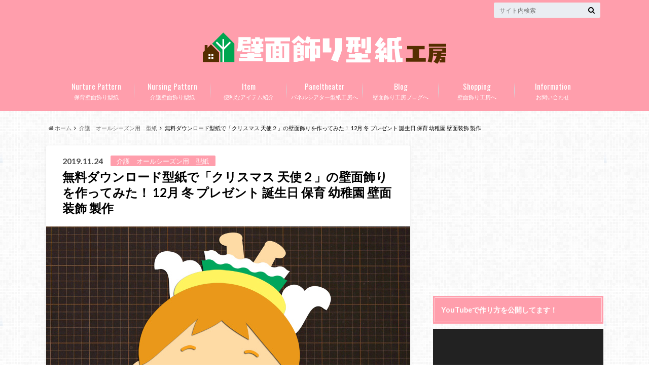

--- FILE ---
content_type: text/html; charset=UTF-8
request_url: http://hekimenkazari-katagami-kobo.com/2019/11/%E3%80%90%E5%A3%81%E9%9D%A2%E9%A3%BE%E3%82%8A%E3%80%91%E7%84%A1%E6%96%99%E3%83%80%E3%82%A6%E3%83%B3%E3%83%AD%E3%83%BC%E3%83%89%E5%9E%8B%E7%B4%99%E3%81%A7%E3%80%8C%E3%82%B5%E3%83%B3%E3%82%BF-10-2-2-16/
body_size: 23399
content:
<!doctype html>

<!--[if lt IE 7]><html lang="ja"
	itemscope 
	itemtype="http://schema.org/Article" 
	prefix="og: http://ogp.me/ns#"  class="no-js lt-ie9 lt-ie8 lt-ie7"><![endif]-->
<!--[if (IE 7)&!(IEMobile)]><html lang="ja"
	itemscope 
	itemtype="http://schema.org/Article" 
	prefix="og: http://ogp.me/ns#"  class="no-js lt-ie9 lt-ie8"><![endif]-->
<!--[if (IE 8)&!(IEMobile)]><html lang="ja"
	itemscope 
	itemtype="http://schema.org/Article" 
	prefix="og: http://ogp.me/ns#"  class="no-js lt-ie9"><![endif]-->
<!--[if gt IE 8]><!--> <html lang="ja"
	itemscope 
	itemtype="http://schema.org/Article" 
	prefix="og: http://ogp.me/ns#"  class="no-js"><!--<![endif]-->

	<head>
		<meta charset="utf-8">

		<meta http-equiv="X-UA-Compatible" content="IE=edge">

		<title>無料ダウンロード型紙で「クリスマス 天使２」の壁面飾りを作ってみた！ 12月 冬 プレゼント 誕生日 保育 幼稚園 壁面装飾 製作 | 壁面飾り型紙工房</title>

		<meta name="HandheldFriendly" content="True">
		<meta name="MobileOptimized" content="320">
		<meta name="viewport" content="width=device-width, initial-scale=1"/>

		<link rel="pingback" href="http://hekimenkazari-katagami-kobo.com/xmlrpc.php">

		<!--[if lt IE 9]>
		<script src="//html5shiv.googlecode.com/svn/trunk/html5.js"></script>
		<script src="//css3-mediaqueries-js.googlecode.com/svn/trunk/css3-mediaqueries.js"></script>
		<![endif]-->



		
<!-- All in One SEO Pack 2.4.2 by Michael Torbert of Semper Fi Web Design[761,844] -->
<meta name="description"  content="こんにちは。壁面飾り工房です。 今回はクリスマスにぴったりな「クリスマス 天使２」の型紙を作ってみました。幼稚園や保育園、介護施設やデイサービスセンターの壁面に飾って頂ければとても華やかになりますよ！ ダウンロード出来るページのリンクはこの記事の一番最後に記載しています。" />

<link rel="canonical" href="http://hekimenkazari-katagami-kobo.com/2019/11/%e3%80%90%e5%a3%81%e9%9d%a2%e9%a3%be%e3%82%8a%e3%80%91%e7%84%a1%e6%96%99%e3%83%80%e3%82%a6%e3%83%b3%e3%83%ad%e3%83%bc%e3%83%89%e5%9e%8b%e7%b4%99%e3%81%a7%e3%80%8c%e3%82%b5%e3%83%b3%e3%82%bf-10-2-2-16/" />
<meta property="og:title" content="無料ダウンロード型紙で「クリスマス 天使２」の壁面飾りを作ってみた！ 12月 冬 プレゼント 誕生日 保育 幼稚園 壁面装飾 製作 | 壁面飾り型紙工房" />
<meta property="og:type" content="article" />
<meta property="og:url" content="http://hekimenkazari-katagami-kobo.com/2019/11/%e3%80%90%e5%a3%81%e9%9d%a2%e9%a3%be%e3%82%8a%e3%80%91%e7%84%a1%e6%96%99%e3%83%80%e3%82%a6%e3%83%b3%e3%83%ad%e3%83%bc%e3%83%89%e5%9e%8b%e7%b4%99%e3%81%a7%e3%80%8c%e3%82%b5%e3%83%b3%e3%82%bf-10-2-2-16/" />
<meta property="og:image" content="http://hekimenkazari-katagami-kobo.com/wp-content/plugins/all-in-one-seo-pack/images/default-user-image.png" />
<meta property="og:site_name" content="壁面飾り型紙工房" />
<meta property="fb:admins" content="100020647550082" />
<meta property="fb:app_id" content="1736050766414312" />
<meta property="og:description" content="こんにちは。壁面飾り工房です。 今回はクリスマスにぴったりな「クリスマス 天使２」の型紙を作ってみました。幼稚園や保育園、介護施設やデイサービスセンターの壁面に飾って頂ければとても華やかになりますよ！ ダウンロード出来るページのリンクはこの記事の一番最後に記載しています。 それではダウンロードの方法から、プリント、作成まで紹介させて頂きます。 ダウンロードの手順 まず、型紙のデータをダウンロードします。「ダウンロードなんてむずかしそう…。」と思っているあなた。大丈夫ですよ！ 次の①～⑩の手順にそってダウンロードしてください。 ①壁面飾り工房のサイトに移動します。 壁面飾り工房 本店へのリンク ②壁面飾り工房本店の会員登録を行います。 ③ダウンロードしたい型紙のページに行き「カートに入れる」ボタンを押します。 ④ダウンロードしたい型紙を確認し「レジに進む」ボタンを押します。 ⑤「ご注文内容の確認」が表示されますので確認します。 ※支払方法等がありますが、この型紙は無料ですのでそのままで大丈夫です。 ⑥「注文する」ボタンを押します。 ⑦「ご注文ありがとうございました」のページが出ます。 ⑧「マイページ」に移動して頂き「詳細を見る」ボタンを押します。 ⑨「お届け先」の欄にダウンロードのリンクがありますので、リンクをクリックしてください。 ⑩クリックすると「データ保存」の表示が出ますので「保存」の「別名で保存する」を押し、自分のデスクトップに保存してください。 うまくダウンロードできましたか？型紙データが表示されない・白くなるという方は次の項目を確認ください。 準備する道具 壁面飾りを効率よく作成するために準備は必要不可欠です。準備万端にして作成に入りましょう。 私が長年使っているおすすめの道具を紹介します。 ○はさみ （べた付き防止仕様なので切れ味が落ちない） ○アートナイフ （カッターより細かい作業ができる） ○のり （塗った部分が青くなりわかりやすい。乾くと透明になる） ○カッターマット （あまり小さいマットだと作業しにくい。Ａ３ぐらいがちょうどいい） ○画用紙 （B4で50色入っているので使いやすい。よく使う色は別途購入する） ○Ａ４プリンタ （低価格なのでコスパが良い） ○Ａ３プリンタ （Ａ３まで印刷できるので、大きい壁面飾りを作れる。壊れにくい）" />
<meta property="article:published_time" content="2019-11-24T19:00:25Z" />
<meta property="article:modified_time" content="2019-11-28T13:27:11Z" />
<meta name="twitter:card" content="summary_large_image" />
<meta name="twitter:site" content="@hekimenkazari" />
<meta name="twitter:domain" content="hekimenkazari" />
<meta name="twitter:title" content="無料ダウンロード型紙で「クリスマス 天使２」の壁面飾りを作ってみた！ 12月 冬 プレゼント 誕生日 保育 幼稚園 壁面装飾 製作 | 壁面飾り型紙工房" />
<meta name="twitter:description" content="こんにちは。壁面飾り工房です。 今回はクリスマスにぴったりな「クリスマス 天使２」の型紙を作ってみました。幼稚園や保育園、介護施設やデイサービスセンターの壁面に飾って頂ければとても華やかになりますよ！ ダウンロード出来るページのリンクはこの記事の一番最後に記載しています。 それではダウンロードの方法から、プリント、作成まで紹介させて頂きます。 ダウンロードの手順 まず、型紙のデータをダウンロードします。「ダウンロードなんてむずかしそう…。」と思っているあなた。大丈夫ですよ！ 次の①～⑩の手順にそってダウンロードしてください。 ①壁面飾り工房のサイトに移動します。 壁面飾り工房 本店へのリンク ②壁面飾り工房本店の会員登録を行います。 ③ダウンロードしたい型紙のページに行き「カートに入れる」ボタンを押します。 ④ダウンロードしたい型紙を確認し「レジに進む」ボタンを押します。 ⑤「ご注文内容の確認」が表示されますので確認します。 ※支払方法等がありますが、この型紙は無料ですのでそのままで大丈夫です。 ⑥「注文する」ボタンを押します。 ⑦「ご注文ありがとうございました」のページが出ます。 ⑧「マイページ」に移動して頂き「詳細を見る」ボタンを押します。 ⑨「お届け先」の欄にダウンロードのリンクがありますので、リンクをクリックしてください。 ⑩クリックすると「データ保存」の表示が出ますので「保存」の「別名で保存する」を押し、自分のデスクトップに保存してください。 うまくダウンロードできましたか？型紙データが表示されない・白くなるという方は次の項目を確認ください。 準備する道具 壁面飾りを効率よく作成するために準備は必要不可欠です。準備万端にして作成に入りましょう。 私が長年使っているおすすめの道具を紹介します。 ○はさみ （べた付き防止仕様なので切れ味が落ちない） ○アートナイフ （カッターより細かい作業ができる） ○のり （塗った部分が青くなりわかりやすい。乾くと透明になる） ○カッターマット （あまり小さいマットだと作業しにくい。Ａ３ぐらいがちょうどいい） ○画用紙 （B4で50色入っているので使いやすい。よく使う色は別途購入する） ○Ａ４プリンタ （低価格なのでコスパが良い） ○Ａ３プリンタ （Ａ３まで印刷できるので、大きい壁面飾りを作れる。壊れにくい）" />
<meta name="twitter:image" content="http://hekimenkazari-katagami-kobo.com/wp-content/plugins/all-in-one-seo-pack/images/default-user-image.png" />
<meta itemprop="image" content="http://hekimenkazari-katagami-kobo.com/wp-content/plugins/all-in-one-seo-pack/images/default-user-image.png" />
			<script type="text/javascript" >
				window.ga=window.ga||function(){(ga.q=ga.q||[]).push(arguments)};ga.l=+new Date;
				ga('create', 'UA-101872185-2', 'auto');
				// Plugins
				
				ga('send', 'pageview');
			</script>
			<script async src="https://www.google-analytics.com/analytics.js"></script>
			<!-- /all in one seo pack -->
<link rel='dns-prefetch' href='//ajax.googleapis.com' />
<link rel='dns-prefetch' href='//fonts.googleapis.com' />
<link rel='dns-prefetch' href='//maxcdn.bootstrapcdn.com' />
<link rel='dns-prefetch' href='//s.w.org' />
<link rel="alternate" type="application/rss+xml" title="壁面飾り型紙工房 &raquo; フィード" href="http://hekimenkazari-katagami-kobo.com/feed/" />
<link rel="alternate" type="application/rss+xml" title="壁面飾り型紙工房 &raquo; コメントフィード" href="http://hekimenkazari-katagami-kobo.com/comments/feed/" />
<link rel="alternate" type="application/rss+xml" title="壁面飾り型紙工房 &raquo; 無料ダウンロード型紙で「クリスマス 天使２」の壁面飾りを作ってみた！ 12月 冬 プレゼント 誕生日 保育 幼稚園 壁面装飾 製作 のコメントのフィード" href="http://hekimenkazari-katagami-kobo.com/2019/11/%e3%80%90%e5%a3%81%e9%9d%a2%e9%a3%be%e3%82%8a%e3%80%91%e7%84%a1%e6%96%99%e3%83%80%e3%82%a6%e3%83%b3%e3%83%ad%e3%83%bc%e3%83%89%e5%9e%8b%e7%b4%99%e3%81%a7%e3%80%8c%e3%82%b5%e3%83%b3%e3%82%bf-10-2-2-16/feed/" />
		<script type="text/javascript">
			window._wpemojiSettings = {"baseUrl":"https:\/\/s.w.org\/images\/core\/emoji\/2.3\/72x72\/","ext":".png","svgUrl":"https:\/\/s.w.org\/images\/core\/emoji\/2.3\/svg\/","svgExt":".svg","source":{"concatemoji":"http:\/\/hekimenkazari-katagami-kobo.com\/wp-includes\/js\/wp-emoji-release.min.js"}};
			!function(t,a,e){var r,i,n,o=a.createElement("canvas"),l=o.getContext&&o.getContext("2d");function c(t){var e=a.createElement("script");e.src=t,e.defer=e.type="text/javascript",a.getElementsByTagName("head")[0].appendChild(e)}for(n=Array("flag","emoji4"),e.supports={everything:!0,everythingExceptFlag:!0},i=0;i<n.length;i++)e.supports[n[i]]=function(t){var e,a=String.fromCharCode;if(!l||!l.fillText)return!1;switch(l.clearRect(0,0,o.width,o.height),l.textBaseline="top",l.font="600 32px Arial",t){case"flag":return(l.fillText(a(55356,56826,55356,56819),0,0),e=o.toDataURL(),l.clearRect(0,0,o.width,o.height),l.fillText(a(55356,56826,8203,55356,56819),0,0),e===o.toDataURL())?!1:(l.clearRect(0,0,o.width,o.height),l.fillText(a(55356,57332,56128,56423,56128,56418,56128,56421,56128,56430,56128,56423,56128,56447),0,0),e=o.toDataURL(),l.clearRect(0,0,o.width,o.height),l.fillText(a(55356,57332,8203,56128,56423,8203,56128,56418,8203,56128,56421,8203,56128,56430,8203,56128,56423,8203,56128,56447),0,0),e!==o.toDataURL());case"emoji4":return l.fillText(a(55358,56794,8205,9794,65039),0,0),e=o.toDataURL(),l.clearRect(0,0,o.width,o.height),l.fillText(a(55358,56794,8203,9794,65039),0,0),e!==o.toDataURL()}return!1}(n[i]),e.supports.everything=e.supports.everything&&e.supports[n[i]],"flag"!==n[i]&&(e.supports.everythingExceptFlag=e.supports.everythingExceptFlag&&e.supports[n[i]]);e.supports.everythingExceptFlag=e.supports.everythingExceptFlag&&!e.supports.flag,e.DOMReady=!1,e.readyCallback=function(){e.DOMReady=!0},e.supports.everything||(r=function(){e.readyCallback()},a.addEventListener?(a.addEventListener("DOMContentLoaded",r,!1),t.addEventListener("load",r,!1)):(t.attachEvent("onload",r),a.attachEvent("onreadystatechange",function(){"complete"===a.readyState&&e.readyCallback()})),(r=e.source||{}).concatemoji?c(r.concatemoji):r.wpemoji&&r.twemoji&&(c(r.twemoji),c(r.wpemoji)))}(window,document,window._wpemojiSettings);
		</script>
		<style type="text/css">
img.wp-smiley,
img.emoji {
	display: inline !important;
	border: none !important;
	box-shadow: none !important;
	height: 1em !important;
	width: 1em !important;
	margin: 0 .07em !important;
	vertical-align: -0.1em !important;
	background: none !important;
	padding: 0 !important;
}
</style>
<link rel='stylesheet' id='toc-screen-css'  href='http://hekimenkazari-katagami-kobo.com/wp-content/plugins/table-of-contents-plus/screen.min.css' type='text/css' media='all' />
<link rel='stylesheet' id='wordpress-popular-posts-css-css'  href='http://hekimenkazari-katagami-kobo.com/wp-content/plugins/wordpress-popular-posts/public/css/wpp.css' type='text/css' media='all' />
<link rel='stylesheet' id='style-css'  href='http://hekimenkazari-katagami-kobo.com/wp-content/themes/albatros/style.css' type='text/css' media='all' />
<link rel='stylesheet' id='shortcode-css'  href='http://hekimenkazari-katagami-kobo.com/wp-content/themes/albatros/library/css/shortcode.css' type='text/css' media='all' />
<link rel='stylesheet' id='gf_Oswald-css'  href='//fonts.googleapis.com/css?family=Oswald%3A400%2C300%2C700' type='text/css' media='all' />
<link rel='stylesheet' id='gf_Lato-css'  href='//fonts.googleapis.com/css?family=Lato%3A400%2C700%2C400italic%2C700italic' type='text/css' media='all' />
<link rel='stylesheet' id='fontawesome-css'  href='//maxcdn.bootstrapcdn.com/font-awesome/4.6.0/css/font-awesome.min.css' type='text/css' media='all' />
<link rel='stylesheet' id='amazonjs-css'  href='http://hekimenkazari-katagami-kobo.com/wp-content/plugins/amazonjs/css/amazonjs.css' type='text/css' media='all' />
<link rel='stylesheet' id='sccss_style-css'  href='http://hekimenkazari-katagami-kobo.com?sccss=1' type='text/css' media='all' />
<script type='text/javascript' src='//ajax.googleapis.com/ajax/libs/jquery/1.8.3/jquery.min.js'></script>
<script type='text/javascript'>
/* <![CDATA[ */
var wpp_params = {"sampling_active":"","sampling_rate":"100","ajax_url":"http:\/\/hekimenkazari-katagami-kobo.com\/wp-admin\/admin-ajax.php","action":"update_views_ajax","ID":"10276","token":"c8466716e4"};
/* ]]> */
</script>
<script type='text/javascript' src='http://hekimenkazari-katagami-kobo.com/wp-content/plugins/wordpress-popular-posts/public/js/wpp.js'></script>
<link rel='https://api.w.org/' href='http://hekimenkazari-katagami-kobo.com/wp-json/' />
<link rel='shortlink' href='http://hekimenkazari-katagami-kobo.com/?p=10276' />
<link rel="alternate" type="application/json+oembed" href="http://hekimenkazari-katagami-kobo.com/wp-json/oembed/1.0/embed?url=http%3A%2F%2Fhekimenkazari-katagami-kobo.com%2F2019%2F11%2F%25e3%2580%2590%25e5%25a3%2581%25e9%259d%25a2%25e9%25a3%25be%25e3%2582%258a%25e3%2580%2591%25e7%2584%25a1%25e6%2596%2599%25e3%2583%2580%25e3%2582%25a6%25e3%2583%25b3%25e3%2583%25ad%25e3%2583%25bc%25e3%2583%2589%25e5%259e%258b%25e7%25b4%2599%25e3%2581%25a7%25e3%2580%258c%25e3%2582%25b5%25e3%2583%25b3%25e3%2582%25bf-10-2-2-16%2F" />
<link rel="alternate" type="text/xml+oembed" href="http://hekimenkazari-katagami-kobo.com/wp-json/oembed/1.0/embed?url=http%3A%2F%2Fhekimenkazari-katagami-kobo.com%2F2019%2F11%2F%25e3%2580%2590%25e5%25a3%2581%25e9%259d%25a2%25e9%25a3%25be%25e3%2582%258a%25e3%2580%2591%25e7%2584%25a1%25e6%2596%2599%25e3%2583%2580%25e3%2582%25a6%25e3%2583%25b3%25e3%2583%25ad%25e3%2583%25bc%25e3%2583%2589%25e5%259e%258b%25e7%25b4%2599%25e3%2581%25a7%25e3%2580%258c%25e3%2582%25b5%25e3%2583%25b3%25e3%2582%25bf-10-2-2-16%2F&#038;format=xml" />
<!-- Favicon Rotator -->
<link rel="shortcut icon" href="http://hekimenkazari-katagami-kobo.com/wp-content/uploads/2017/10/favicon01-3.gif" />
<!-- End Favicon Rotator -->
<style type="text/css">
body{color: #000000;}
a{color: #4B99B5;}
a:hover{color: #74B7CF;}
#main .article footer .post-categories li a,#main .article footer .tags a{  background: #4B99B5;  border:1px solid #4B99B5;}
#main .article footer .tags a{color:#4B99B5; background: none;}
#main .article footer .post-categories li a:hover,#main .article footer .tags a:hover{ background:#74B7CF;  border-color:#74B7CF;}
input[type="text"],input[type="password"],input[type="datetime"],input[type="datetime-local"],input[type="date"],input[type="month"],input[type="time"],input[type="week"],input[type="number"],input[type="email"],input[type="url"],input[type="search"],input[type="tel"],input[type="color"],select,textarea,.field { background-color: #eaedf2;}
/*ヘッダー*/
.header{background: #ff9eac;}
.header .subnav .site_description,.header .mobile_site_description{color:  #fff;}
.nav li a,.subnav .linklist li a,.subnav .linklist li a:before {color: #fff;}
.nav li a:hover,.subnav .linklist li a:hover{color:#FFFF00;}
.subnav .contactbutton a{background: #235d72;}
.subnav .contactbutton a:hover{background:#3f7e94;}
@media only screen and (min-width: 768px) {
	.nav ul {background: #323944;}
	.nav li ul.sub-menu li a{color: #B0B4BA;}
}
/*メインエリア*/
.byline .cat-name{background: #ff9eac; color:  #fff;}
.widgettitle {background: #ff9eac; color:  #fff;}
.widget li a:after{color: #ff9eac!important;}

/* 投稿ページ吹き出し見出し */
.single .entry-content h2{background: #c2edff;}
.single .entry-content h2:after{border-top-color:#c2edff;}
/* リスト要素 */
.entry-content ul li:before{ background: #c2edff;}
.entry-content ol li:before{ background: #c2edff;}
/* カテゴリーラベル */
.single .authorbox .author-newpost li .cat-name,.related-box li .cat-name{ background: #ff9eac;color:  #fff;}
/* CTA */
.cta-inner{ background: #323944;}
/* ローカルナビ */
.local-nav .title a{ background: #4B99B5;}
.local-nav .current_page_item a{color:#4B99B5;}
/* ランキングバッジ */
ul.wpp-list li a:before{background: #ff9eac;color:  #fff;}
/* アーカイブのボタン */
.readmore a{border:1px solid #4B99B5;color:#4B99B5;}
.readmore a:hover{background:#4B99B5;color:#fff;}
/* ボタンの色 */
.btn-wrap a{background: #4B99B5;border: 1px solid #4B99B5;}
.btn-wrap a:hover{background: #74B7CF;}
.btn-wrap.simple a{border:1px solid #4B99B5;color:#4B99B5;}
.btn-wrap.simple a:hover{background:#4B99B5;}
/* コメント */
.blue-btn, .comment-reply-link, #submit { background-color: #4B99B5; }
.blue-btn:hover, .comment-reply-link:hover, #submit:hover, .blue-btn:focus, .comment-reply-link:focus, #submit:focus {background-color: #74B7CF; }
/* サイドバー */
.widget a{text-decoration:none; color:#666666;}
.widget a:hover{color:#999;}
/*フッター*/
#footer-top{background-color: #323944; color: #86909E;}
.footer a,#footer-top a{color: #B0B4BA;}
#footer-top .widgettitle{color: #86909E;}
.footer {background-color: #323944;color: #86909E;}
.footer-links li:before{ color: #ff9eac;}
/* ページネーション */
.pagination a, .pagination span,.page-links a , .page-links ul > li > span{color: #4B99B5;}
.pagination a:hover, .pagination a:focus,.page-links a:hover, .page-links a:focus{background-color: #4B99B5;}
.pagination .current:hover, .pagination .current:focus{color: #74B7CF;}
</style>
<style type="text/css" id="custom-background-css">
body.custom-background { background-image: url("http://hekimenkazari-katagami-kobo.com/wp-content/themes/albatros/library/images/body_bg01.png"); background-position: left top; background-size: auto; background-repeat: repeat; background-attachment: scroll; }
</style>


	</head>

	<body class="post-template-default single single-post postid-10276 single-format-standard custom-background">

		<div id="container">

					
			<header class="header headercenter" role="banner">

				<div id="inner-header" class="wrap cf">


					
<div id="logo">
																		<p class="h1 img"><a href="http://hekimenkazari-katagami-kobo.com"><img src="http://hekimenkazari-katagami-kobo.com/wp-content/uploads/2017/11/rogo02.png" alt="壁面飾り型紙工房"></a></p>
											</div>					
					
					<div class="subnav cf">
										<p class="site_description"></p>
										
										
										
					<form role="search" method="get" id="searchform" class="searchform" action="http://hekimenkazari-katagami-kobo.com/">
    <div>
        <label for="s" class="screen-reader-text"></label>
        <input type="search" id="s" name="s" value="" placeholder="サイト内検索" /><button type="submit" id="searchsubmit" ><i class="fa fa-search"></i></button>
    </div>
</form>					</div>

					<nav id="g_nav" role="navigation">
						<ul id="menu-%e3%83%a1%e3%83%8b%e3%83%a5%e3%83%bc01" class="nav top-nav cf"><li id="menu-item-8" class="menu-item menu-item-type-taxonomy menu-item-object-category current-post-ancestor current-menu-parent current-post-parent menu-item-has-children menu-item-8"><a href="http://hekimenkazari-katagami-kobo.com/category/%e4%bf%9d%e8%82%b2%e3%80%80%e5%a3%81%e9%9d%a2%e9%a3%be%e3%82%8a%e3%80%80%e5%9e%8b%e7%b4%99/">保育壁面飾り型紙<span class="gf">Nurture Pattern</span></a>
<ul  class="sub-menu">
	<li id="menu-item-14" class="menu-item menu-item-type-taxonomy menu-item-object-category menu-item-14"><a href="http://hekimenkazari-katagami-kobo.com/category/%e6%98%a5%e3%81%ae%e4%bf%9d%e8%82%b2%e5%a3%81%e9%9d%a2%e9%a3%be%e3%82%8a-%e5%9e%8b%e7%b4%99/">春の保育壁面飾り 型紙<span class="gf"></span></a></li>
	<li id="menu-item-12" class="menu-item menu-item-type-taxonomy menu-item-object-category menu-item-12"><a href="http://hekimenkazari-katagami-kobo.com/category/%e5%a4%8f%e3%81%ae%e4%bf%9d%e8%82%b2%e5%a3%81%e9%9d%a2%e9%a3%be%e3%82%8a-%e5%9e%8b%e7%b4%99/">夏の保育壁面飾り 型紙<span class="gf"></span></a></li>
	<li id="menu-item-17" class="menu-item menu-item-type-taxonomy menu-item-object-category menu-item-17"><a href="http://hekimenkazari-katagami-kobo.com/category/%e7%a7%8b%e3%81%ae%e4%bf%9d%e8%82%b2%e5%a3%81%e9%9d%a2%e9%a3%be%e3%82%8a-%e5%9e%8b%e7%b4%99/">秋の保育壁面飾り 型紙<span class="gf"></span></a></li>
	<li id="menu-item-10" class="menu-item menu-item-type-taxonomy menu-item-object-category current-post-ancestor current-menu-parent current-post-parent menu-item-10"><a href="http://hekimenkazari-katagami-kobo.com/category/%e5%86%ac%e3%81%ae%e4%bf%9d%e8%82%b2%e5%a3%81%e9%9d%a2%e9%a3%be%e3%82%8a-%e5%9e%8b%e7%b4%99/">冬の保育壁面飾り 型紙<span class="gf"></span></a></li>
	<li id="menu-item-7" class="menu-item menu-item-type-taxonomy menu-item-object-category current-post-ancestor current-menu-parent current-post-parent menu-item-7"><a href="http://hekimenkazari-katagami-kobo.com/category/%e4%bf%9d%e8%82%b2-%e3%82%aa%e3%83%bc%e3%83%ab%e3%82%b7%e3%83%bc%e3%82%ba%e3%83%b3%e7%94%a8%e3%80%80%e5%9e%8b%e7%b4%99/">保育 オールシーズン用　型紙<span class="gf"></span></a></li>
</ul>
</li>
<li id="menu-item-6" class="menu-item menu-item-type-taxonomy menu-item-object-category current-post-ancestor current-menu-parent current-post-parent menu-item-has-children menu-item-6"><a href="http://hekimenkazari-katagami-kobo.com/category/%e4%bb%8b%e8%ad%b7%e3%80%80%e5%a3%81%e9%9d%a2%e9%a3%be%e3%82%8a%e3%80%80%e5%9e%8b%e7%b4%99/">介護壁面飾り型紙<span class="gf">Nursing Pattern</span></a>
<ul  class="sub-menu">
	<li id="menu-item-13" class="menu-item menu-item-type-taxonomy menu-item-object-category menu-item-13"><a href="http://hekimenkazari-katagami-kobo.com/category/%e6%98%a5%e3%81%ae%e4%bb%8b%e8%ad%b7%e5%a3%81%e9%9d%a2%e9%a3%be%e3%82%8a-%e5%9e%8b%e7%b4%99/">春の介護壁面飾り 型紙<span class="gf"></span></a></li>
	<li id="menu-item-11" class="menu-item menu-item-type-taxonomy menu-item-object-category menu-item-11"><a href="http://hekimenkazari-katagami-kobo.com/category/%e5%a4%8f%e3%81%ae%e4%bb%8b%e8%ad%b7%e5%a3%81%e9%9d%a2%e9%a3%be%e3%82%8a-%e5%9e%8b%e7%b4%99/">夏の介護壁面飾り 型紙<span class="gf"></span></a></li>
	<li id="menu-item-16" class="menu-item menu-item-type-taxonomy menu-item-object-category menu-item-16"><a href="http://hekimenkazari-katagami-kobo.com/category/%e7%a7%8b%e3%81%ae%e4%bb%8b%e8%ad%b7%e5%a3%81%e9%9d%a2%e9%a3%be%e3%82%8a-%e5%9e%8b%e7%b4%99/">秋の介護壁面飾り 型紙<span class="gf"></span></a></li>
	<li id="menu-item-9" class="menu-item menu-item-type-taxonomy menu-item-object-category current-post-ancestor current-menu-parent current-post-parent menu-item-9"><a href="http://hekimenkazari-katagami-kobo.com/category/%e5%86%ac%e3%81%ae%e4%bb%8b%e8%ad%b7%e5%a3%81%e9%9d%a2%e9%a3%be%e3%82%8a-%e5%9e%8b%e7%b4%99/">冬の介護壁面飾り 型紙<span class="gf"></span></a></li>
	<li id="menu-item-5" class="menu-item menu-item-type-taxonomy menu-item-object-category current-post-ancestor current-menu-parent current-post-parent menu-item-5"><a href="http://hekimenkazari-katagami-kobo.com/category/%e4%bb%8b%e8%ad%b7%e3%80%80%e3%82%aa%e3%83%bc%e3%83%ab%e3%82%b7%e3%83%bc%e3%82%ba%e3%83%b3%e7%94%a8%e3%80%80%e5%9e%8b%e7%b4%99/">介護　オールシーズン用　型紙<span class="gf"></span></a></li>
</ul>
</li>
<li id="menu-item-22" class="menu-item menu-item-type-taxonomy menu-item-object-category menu-item-22"><a href="http://hekimenkazari-katagami-kobo.com/category/%e4%be%bf%e5%88%a9%e3%81%aa%e3%82%a2%e3%82%a4%e3%83%86%e3%83%a0%e7%b4%b9%e4%bb%8b/">便利なアイテム紹介<span class="gf">Item</span></a></li>
<li id="menu-item-824" class="menu-item menu-item-type-custom menu-item-object-custom menu-item-824"><a href="http://paneltheater-katagami-kobo.com/">パネルシアター型紙工房へ<span class="gf">Paneltheater</span></a></li>
<li id="menu-item-109" class="menu-item menu-item-type-custom menu-item-object-custom menu-item-109"><a href="http://hekimenkazarikobo.com/">壁面飾り工房ブログへ<span class="gf">Blog</span></a></li>
<li id="menu-item-23" class="menu-item menu-item-type-custom menu-item-object-custom menu-item-23"><a href="http://hekimenkazari.com/">壁面飾り工房へ<span class="gf">Shopping</span></a></li>
<li id="menu-item-1998" class="menu-item menu-item-type-post_type menu-item-object-post_lp menu-item-1998"><a href="http://hekimenkazari-katagami-kobo.com/post_lp/%e3%81%8a%e5%95%8f%e3%81%84%e5%90%88%e3%82%8f%e3%81%9b/">お問い合わせ<span class="gf">Information</span></a></li>
</ul>
					</nav>

				</div>

			</header>


<div id="breadcrumb" class="breadcrumb inner wrap cf"><ul><li itemscope itemtype="//data-vocabulary.org/Breadcrumb"><a href="http://hekimenkazari-katagami-kobo.com/" itemprop="url"><i class="fa fa-home"></i><span itemprop="title"> ホーム</span></a></li><li itemscope itemtype="//data-vocabulary.org/Breadcrumb"><a href="http://hekimenkazari-katagami-kobo.com/category/%e4%bb%8b%e8%ad%b7%e3%80%80%e3%82%aa%e3%83%bc%e3%83%ab%e3%82%b7%e3%83%bc%e3%82%ba%e3%83%b3%e7%94%a8%e3%80%80%e5%9e%8b%e7%b4%99/" itemprop="url"><span itemprop="title">介護　オールシーズン用　型紙</span></a></li><li>無料ダウンロード型紙で「クリスマス 天使２」の壁面飾りを作ってみた！ 12月 冬 プレゼント 誕生日 保育 幼稚園 壁面装飾 製作</li></ul></div>

			<div id="content">

				<div id="inner-content" class="wrap cf">

					<main id="main" class="m-all t-2of3 d-5of7 cf" role="main">

						

		              <article id="post-10276" class="post-10276 post type-post status-publish format-standard has-post-thumbnail hentry category-14 category-9 category-8 category-2 category-13 category-7 article cf" role="article">
		
		                <header class="article-header entry-header">
		                  <p class="byline entry-meta vcard">
			                		
							<span class="date entry-date updated" itemprop="datePublished" datetime="2019-11-24">2019.11.24</span>
			                <span class="cat-name cat-id-14">介護　オールシーズン用　型紙</span>
			                <span class="author" style="display: none;"><span class="fn">hekimenkazarikatagamikobo</span></span>
		
		                  </p>
		
		
		                  <h1 class="entry-title single-title" itemprop="headline" rel="bookmark">無料ダウンロード型紙で「クリスマス 天使２」の壁面飾りを作ってみた！ 12月 冬 プレゼント 誕生日 保育 幼稚園 壁面装飾 製作</h1>
		
		                </header>
		
												<figure class="eyecatch">
							<img width="718" height="498" src="http://hekimenkazari-katagami-kobo.com/wp-content/uploads/2019/11/xmastensi2-01-718x498.jpg" class="attachment-single-thum size-single-thum wp-post-image" alt="" srcset="http://hekimenkazari-katagami-kobo.com/wp-content/uploads/2019/11/xmastensi2-01.jpg 718w, http://hekimenkazari-katagami-kobo.com/wp-content/uploads/2019/11/xmastensi2-01-300x208.jpg 300w" sizes="(max-width: 718px) 100vw, 718px" />						</figure>
						
												
<div class="share short">

<div class="sns">
<ul class="cf">
<!--ツイートボタン-->
<li class="twitter"> 
<a target="blank" href="//twitter.com/intent/tweet?url=http%3A%2F%2Fhekimenkazari-katagami-kobo.com%2F2019%2F11%2F%25e3%2580%2590%25e5%25a3%2581%25e9%259d%25a2%25e9%25a3%25be%25e3%2582%258a%25e3%2580%2591%25e7%2584%25a1%25e6%2596%2599%25e3%2583%2580%25e3%2582%25a6%25e3%2583%25b3%25e3%2583%25ad%25e3%2583%25bc%25e3%2583%2589%25e5%259e%258b%25e7%25b4%2599%25e3%2581%25a7%25e3%2580%258c%25e3%2582%25b5%25e3%2583%25b3%25e3%2582%25bf-10-2-2-16%2F&text=%E7%84%A1%E6%96%99%E3%83%80%E3%82%A6%E3%83%B3%E3%83%AD%E3%83%BC%E3%83%89%E5%9E%8B%E7%B4%99%E3%81%A7%E3%80%8C%E3%82%AF%E3%83%AA%E3%82%B9%E3%83%9E%E3%82%B9+%E5%A4%A9%E4%BD%BF%EF%BC%92%E3%80%8D%E3%81%AE%E5%A3%81%E9%9D%A2%E9%A3%BE%E3%82%8A%E3%82%92%E4%BD%9C%E3%81%A3%E3%81%A6%E3%81%BF%E3%81%9F%EF%BC%81+12%E6%9C%88+%E5%86%AC+%E3%83%97%E3%83%AC%E3%82%BC%E3%83%B3%E3%83%88+%E8%AA%95%E7%94%9F%E6%97%A5+%E4%BF%9D%E8%82%B2+%E5%B9%BC%E7%A8%9A%E5%9C%92+%E5%A3%81%E9%9D%A2%E8%A3%85%E9%A3%BE+%E8%A3%BD%E4%BD%9C&tw_p=tweetbutton" onclick="window.open(this.href, 'tweetwindow', 'width=550, height=450,personalbar=0,toolbar=0,scrollbars=1,resizable=1'); return false;"><i class="fa fa-twitter"></i><span class="text">Twitter</span><span class="count"></span></a>
</li>

<li class="facebook">
<a href="http://www.facebook.com/sharer.php?src=bm&u=http%3A%2F%2Fhekimenkazari-katagami-kobo.com%2F2019%2F11%2F%25e3%2580%2590%25e5%25a3%2581%25e9%259d%25a2%25e9%25a3%25be%25e3%2582%258a%25e3%2580%2591%25e7%2584%25a1%25e6%2596%2599%25e3%2583%2580%25e3%2582%25a6%25e3%2583%25b3%25e3%2583%25ad%25e3%2583%25bc%25e3%2583%2589%25e5%259e%258b%25e7%25b4%2599%25e3%2581%25a7%25e3%2580%258c%25e3%2582%25b5%25e3%2583%25b3%25e3%2582%25bf-10-2-2-16%2F&t=" onclick="javascript:window.open(this.href, '', 'menubar=no,toolbar=no,resizable=yes,scrollbars=yes,height=300,width=600');return false;"><i class="fa fa-facebook"></i>
<span class="text">Facebook</span><span class="count"></span></a>
</li>

<!--Google+1ボタン-->
<li class="googleplus">
<a href="//plusone.google.com/_/+1/confirm?hl=ja&url=http://hekimenkazari-katagami-kobo.com/2019/11/%e3%80%90%e5%a3%81%e9%9d%a2%e9%a3%be%e3%82%8a%e3%80%91%e7%84%a1%e6%96%99%e3%83%80%e3%82%a6%e3%83%b3%e3%83%ad%e3%83%bc%e3%83%89%e5%9e%8b%e7%b4%99%e3%81%a7%e3%80%8c%e3%82%b5%e3%83%b3%e3%82%bf-10-2-2-16/" onclick="window.open(this.href, 'window', 'width=550, height=450,personalbar=0,toolbar=0,scrollbars=1,resizable=1'); return false;" rel="tooltip" data-toggle="tooltip" data-placement="top" title="GooglePlusで共有"><i class="fa fa-google-plus"></i><span class="text">Google+</span><span class="count"></span></a>
</li>

<!--はてブボタン-->  
<li class="hatebu">       
<a href="//b.hatena.ne.jp/add?mode=confirm&url=http://hekimenkazari-katagami-kobo.com/2019/11/%e3%80%90%e5%a3%81%e9%9d%a2%e9%a3%be%e3%82%8a%e3%80%91%e7%84%a1%e6%96%99%e3%83%80%e3%82%a6%e3%83%b3%e3%83%ad%e3%83%bc%e3%83%89%e5%9e%8b%e7%b4%99%e3%81%a7%e3%80%8c%e3%82%b5%e3%83%b3%e3%82%bf-10-2-2-16/&title=%E7%84%A1%E6%96%99%E3%83%80%E3%82%A6%E3%83%B3%E3%83%AD%E3%83%BC%E3%83%89%E5%9E%8B%E7%B4%99%E3%81%A7%E3%80%8C%E3%82%AF%E3%83%AA%E3%82%B9%E3%83%9E%E3%82%B9+%E5%A4%A9%E4%BD%BF%EF%BC%92%E3%80%8D%E3%81%AE%E5%A3%81%E9%9D%A2%E9%A3%BE%E3%82%8A%E3%82%92%E4%BD%9C%E3%81%A3%E3%81%A6%E3%81%BF%E3%81%9F%EF%BC%81+12%E6%9C%88+%E5%86%AC+%E3%83%97%E3%83%AC%E3%82%BC%E3%83%B3%E3%83%88+%E8%AA%95%E7%94%9F%E6%97%A5+%E4%BF%9D%E8%82%B2+%E5%B9%BC%E7%A8%9A%E5%9C%92+%E5%A3%81%E9%9D%A2%E8%A3%85%E9%A3%BE+%E8%A3%BD%E4%BD%9C" onclick="window.open(this.href, 'HBwindow', 'width=600, height=400, menubar=no, toolbar=no, scrollbars=yes'); return false;" target="_blank"><span class="text">はてブ</span><span class="count"></span></a>
</li>


<!--ポケットボタン-->      
<li class="pocket">
<a href="//getpocket.com/edit?url=http://hekimenkazari-katagami-kobo.com/2019/11/%e3%80%90%e5%a3%81%e9%9d%a2%e9%a3%be%e3%82%8a%e3%80%91%e7%84%a1%e6%96%99%e3%83%80%e3%82%a6%e3%83%b3%e3%83%ad%e3%83%bc%e3%83%89%e5%9e%8b%e7%b4%99%e3%81%a7%e3%80%8c%e3%82%b5%e3%83%b3%e3%82%bf-10-2-2-16/&title=無料ダウンロード型紙で「クリスマス 天使２」の壁面飾りを作ってみた！ 12月 冬 プレゼント 誕生日 保育 幼稚園 壁面装飾 製作" onclick="window.open(this.href, 'FBwindow', 'width=550, height=350, menubar=no, toolbar=no, scrollbars=yes'); return false;"><i class="fa fa-get-pocket"></i><span class="text">Pocket</span><span class="count"></span></a></li>
</ul>
</div> 


</div>						
																			
		                <section class="entry-content cf" itemprop="articleBody">

													<div class="add titleunder">
								<div id="custom_html-9" class="widget_text widget widget_custom_html"><div class="textwidget custom-html-widget"><center>
<script async src="//pagead2.googlesyndication.com/pagead/js/adsbygoogle.js"></script>
<!-- koukoku02 -->
<ins class="adsbygoogle"
     style="display:inline-block;width:300px;height:250px"
     data-ad-client="ca-pub-3485543309190772"
     data-ad-slot="7835063248"></ins>
<script>
(adsbygoogle = window.adsbygoogle || []).push({});
</script>

<script async src="//pagead2.googlesyndication.com/pagead/js/adsbygoogle.js"></script>
<!-- koukoku02 -->
<ins class="adsbygoogle"
     style="display:inline-block;width:300px;height:250px"
     data-ad-client="ca-pub-3485543309190772"
     data-ad-slot="7835063248"></ins>
<script>
(adsbygoogle = window.adsbygoogle || []).push({});
</script>
</center></div></div>							</div>
						

						<p>こんにちは。壁面飾り工房です。</p>
<p>今回はクリスマスにぴったりな「クリスマス 天使２」の型紙を作ってみました。幼稚園や保育園、介護施設やデイサービスセンターの壁面に飾って頂ければとても華やかになりますよ！</p>
<p><div class="youtube-container"><iframe src="//www.youtube.com/embed/n3396EG9uO0" width="560" height="314" allowfullscreen="allowfullscreen"></iframe></div></p>
<p><span style="background-color: #ffff00;">ダウンロード出来るページのリンクはこの記事の一番最後に記載しています。</span></p>
<p>それではダウンロードの方法から、プリント、作成まで紹介させて頂きます。</p>
<div id="toc_container" class="toc_light_blue no_bullets"><p class="toc_title">目次</p><ul class="toc_list"><li><a href="#i">ダウンロードの手順</a></li><li><a href="#i-2">型紙データが白くなってしまう時の対処法</a></li><li><a href="#i-3">準備する道具</a></li><li><a href="#i-4">今回必要な色画用紙</a></li><li><a href="#i-5">型紙の印刷と作成方法</a></li><li><a href="#i-6">壁面飾りの作成方法</a></li><li><a href="#i-7">まとめ</a></li></ul></div>
<h2 id="danraku2"><span id="i">ダウンロードの手順</span></h2>
<p>まず、型紙のデータをダウンロードします。「ダウンロードなんてむずかしそう…。」と思っているあなた。大丈夫ですよ！</p>
<p>次の①～⑩の手順にそってダウンロードしてください。</p>
<p>①壁面飾り工房のサイトに移動します。</p>
<p><a href="http://hekimenkazari.com/">壁面飾り工房 本店へのリンク</a></p>
<p>②壁面飾り工房本店の会員登録を行います。</p>
<p>③ダウンロードしたい型紙のページに行き「カートに入れる」ボタンを押します。</p>
<p>④ダウンロードしたい型紙を確認し「レジに進む」ボタンを押します。</p>
<p>⑤「ご注文内容の確認」が表示されますので確認します。<br />
※支払方法等がありますが、この型紙は無料ですのでそのままで大丈夫です。</p>
<p>⑥「注文する」ボタンを押します。</p>
<p>⑦「ご注文ありがとうございました」のページが出ます。</p>
<p>⑧「マイページ」に移動して頂き「詳細を見る」ボタンを押します。</p>
<p>⑨「お届け先」の欄にダウンロードのリンクがありますので、リンクをクリックしてください。</p>
<p>⑩クリックすると「データ保存」の表示が出ますので「保存」の「別名で保存する」を押し、自分のデスクトップに保存してください。</p>
<p>うまくダウンロードできましたか？型紙データが表示されない・白くなるという方は次の項目を確認ください。</p>
<p><center><script async src="//pagead2.googlesyndication.com/pagead/js/adsbygoogle.js"></script><!-- koukoku02 --><ins class="adsbygoogle" style="display: inline-block; width: 300px; height: 250px;" data-ad-client="ca-pub-3485543309190772" data-ad-slot="7835063248"></ins><script>(adsbygoogle = window.adsbygoogle || []).push({});</script></center></p>
<h2 id="danraku2"><span id="i-2">型紙データが白くなってしまう時の対処法</span></h2>
<p>ダウンロードした型紙データがまれに<span style="background-color: #ffff00;">「白く表示されてしまう」</span>場合があります。</p>
<p>理由は型紙データに<span style="background-color: #ffff00;">違法アップロード対策のためのプログラム</span>が設定されているからです。</p>
<p>型紙データをインターネット上で開くと、Internet Explorer以外（Google Chrome、Firefox等）のブラウザの場合、プログラムが作動し、データが白くなる事があります。</p>
<p>※データが壊れているわけではありません。</p>
<p>データが白くなってしまう方は下記の①～⑤の手順に従ってデータを開いてください。</p>
<p>①まず最初にこの型紙データは<span style="background-color: #ffff00;">スマートフォンでは正常に表示されません。</span>パソコンでのダウンロードをお願いします。</p>
<p>②パソコンでデータをダウンロードします。この時に型紙データが開き、 データが白くなっている場合でも、気にせずにお使いの<span style="background-color: #ffff00;">パソコンのデスクトップに保存</span>してください。</p>
<p>③デスクトップへの保存が完了しましたら、いったん<span style="background-color: #ffff00;">開いていた型紙データやインターネットを閉じてください。</span></p>
<p>④Adobe Acrobat Readerを立ち上げます。</p>
<p>⑤最後にAdobe Acrobat Readerの「ファイル」→「開く」でデスクトップに保存したデータを開きます。<br />
（Adobe Acrobat Reader以外のPDFビュアーでは正常に開くことができません。ご了承ください。）</p>
<p>次に壁面飾りを作成するための道具を紹介します。</p>
<p><center><script async src="//pagead2.googlesyndication.com/pagead/js/adsbygoogle.js"></script><!-- koukoku02 --><ins class="adsbygoogle" style="display: inline-block; width: 300px; height: 250px;" data-ad-client="ca-pub-3485543309190772" data-ad-slot="7835063248"></ins><script>(adsbygoogle = window.adsbygoogle || []).push({});</script></center></p>
<h2 id="danraku2"><span id="i-3">準備する道具</span></h2>
<p>壁面飾りを効率よく作成するために準備は必要不可欠です。準備万端にして作成に入りましょう。</p>
<p><span style="background-color: #ffff00;">私が長年使っているおすすめの道具を紹介します。</span></p>
<p><a href="https://amzn.to/2WUXLmZ" target="_blank" rel="noopener">○はさみ</a><br />
（べた付き防止仕様なので切れ味が落ちない）<br />
<a href="https://www.amazon.co.jp/gp/product/B0013L27DS/ref=as_li_tl?ie=UTF8&amp;camp=247&amp;creative=1211&amp;creativeASIN=B0013L27DS&amp;linkCode=as2&amp;tag=dragon1234-22&amp;linkId=0a5b5c2db2fed36ab89514c5295fb236" target="_blank" rel="noopener">○アートナイフ</a><br />
（カッターより細かい作業ができる）<br />
<a href="https://www.amazon.co.jp/gp/product/B0015OF5T6/ref=as_li_tl?ie=UTF8&amp;camp=247&amp;creative=1211&amp;creativeASIN=B0015OF5T6&amp;linkCode=as2&amp;tag=dragon1234-22&amp;linkId=6be464f412bef3cb4dae7e6261b08211" target="_blank" rel="noopener">○のり</a><br />
（塗った部分が青くなりわかりやすい。乾くと透明になる）<br />
<a href="https://www.amazon.co.jp/gp/product/B000CED21S/ref=as_li_tl?ie=UTF8&amp;camp=247&amp;creative=1211&amp;creativeASIN=B000CED21S&amp;linkCode=as2&amp;tag=dragon1234-22&amp;linkId=582fb723156be3c8fad9480133389347" target="_blank" rel="noopener">○カッターマット</a><br />
（あまり小さいマットだと作業しにくい。Ａ３ぐらいがちょうどいい）<br />
<a href="https://www.amazon.co.jp/gp/product/B00A1Z3178/ref=as_li_tl?ie=UTF8&amp;camp=247&amp;creative=1211&amp;creativeASIN=B00A1Z3178&amp;linkCode=as2&amp;tag=dragon1234-22&amp;linkId=2c7616fb8a1288ea20cd243a5a6bf441" target="_blank" rel="noopener">○画用紙</a><br />
（B4で<img style="border: none !important; margin: 0px !important;" src="//ir-jp.amazon-adsystem.com/e/ir?t=dragon1234-22&amp;l=am2&amp;o=9&amp;a=B008C4AQV4" alt="" width="1" height="1" border="0" />50色入っているので使いやすい。よく使う色は別途購入する）<br />
<a href="https://www.amazon.co.jp/gp/product/B01LAAH3DA/ref=as_li_tl?ie=UTF8&amp;camp=247&amp;creative=1211&amp;creativeASIN=B01LAAH3DA&amp;linkCode=as2&amp;tag=dragon1234-22&amp;linkId=3ed393d267e77d6163347a5298265527" target="_blank" rel="noopener">○Ａ４プリンタ</a><br />
（低価格なのでコスパが良い）<br />
<a href="https://www.amazon.co.jp/gp/product/B01LAAH2SQ/ref=as_li_tl?ie=UTF8&amp;camp=247&amp;creative=1211&amp;creativeASIN=B01LAAH2SQ&amp;linkCode=as2&amp;tag=dragon1234-22&amp;linkId=f3f97fd5abbe1bdf97b15c4c774f932a" target="_blank" rel="noopener">○Ａ３プリンタ</a><br />
（Ａ３まで印刷できるので、大きい壁面飾りを作れる。壊れにくい）<br />
<a href="https://amzn.to/2WwHKEq" target="_blank" rel="noopener">○カッティングマシン</a><br />
（ボタン１つで、きれいに沢山壁面飾りを作れます）</p>
<h2 id="danraku2"><span id="i-4">今回必要な色画用紙</span></h2>
<p>この壁面飾りを作成する際に必要な色画用紙は以下の通りです。</p>
<p>○黄土色</p>
<p>○肌色</p>
<p>○あい色</p>
<p>○ピンク</p>
<p>○赤</p>
<p>○白</p>
<p>○黄色</p>
<p>○青</p>
<p>○みどり</p>
<h2 id="danraku2"><span id="i-5">型紙の印刷と作成方法</span></h2>
<p>まず、先ほどダウンロードしてきた型紙をプリンターで印刷します。</p>
<p>Ａ４で印刷すると下の写真の様に印刷されます。</p>
<img class="aligncenter size-full wp-image-10279" src="http://hekimenkazari-katagami-kobo.com/wp-content/uploads/2019/11/xmastensi2-03.jpg" alt="" width="601" height="420" srcset="http://hekimenkazari-katagami-kobo.com/wp-content/uploads/2019/11/xmastensi2-03.jpg 601w, http://hekimenkazari-katagami-kobo.com/wp-content/uploads/2019/11/xmastensi2-03-300x210.jpg 300w" sizes="(max-width: 601px) 100vw, 601px" />
<p>この時、普通のコピー用紙でもよいのですが、<span style="background-color: #ffff00;">型紙にする紙は「厚めの紙」のほうがペラペラせず、えんぴつでなぞる時もやりやすい</span>です。</p>
<p>印刷が終わりましたら、線にそってカットしていきます。私は「はさみ」と「アートナイフ」を使用します。切る時は大き目なカッターマットがあると便利です。</p>
<p><span style="background-color: #ffffff;">切り方のコツですが、<span style="background-color: #ffff00;">最初にはさみで大まかに切って、細かいところはアートナイフ</span>で切るときれいに</span>切れますよ！</p>
<p><center><script async src="//pagead2.googlesyndication.com/pagead/js/adsbygoogle.js"></script><!-- koukoku02 --><ins class="adsbygoogle" style="display: inline-block; width: 300px; height: 250px;" data-ad-client="ca-pub-3485543309190772" data-ad-slot="7835063248"></ins><script>(adsbygoogle = window.adsbygoogle || []).push({});</script></center></p>
<h2 id="danraku2"><span id="i-6">壁面飾りの作成方法</span></h2>
<p>次に実際に壁面飾りのパーツを作成していきます。</p>
<p>画用紙にカットした型紙を合わせて鉛筆でなぞります。厚い紙で型紙を作ると、この時にぺらぺらしてなくてスムーズになぞる事ができます。</p>
<p>なぞり終えたら、画用紙をカットしていきます。カットは型紙を切った時と同じように「はさみ」と「アートナイフ」を使いましょう。</p>
<p>画用紙のカットが終わったら、のりでパーツを貼り付けていきます。のりはあまりつけ過ぎると汚くなってしまうので少しにしましょう。</p>
<p>最後に、鉛筆のあとを消しゴムで消して完成です！どうですか？うまくできましたか？</p>
<img class="aligncenter size-full wp-image-10278" src="http://hekimenkazari-katagami-kobo.com/wp-content/uploads/2019/11/xmastensi2-02.jpg" alt="" width="600" height="416" srcset="http://hekimenkazari-katagami-kobo.com/wp-content/uploads/2019/11/xmastensi2-02.jpg 600w, http://hekimenkazari-katagami-kobo.com/wp-content/uploads/2019/11/xmastensi2-02-300x208.jpg 300w" sizes="(max-width: 600px) 100vw, 600px" />
<h2 id="danraku2"><span id="i-7">まとめ</span></h2>
<p>今回はクリスマスに使える無料ダウンロード型紙「クリスマス 天使２」を紹介しました。<br />
とっても使いやすい型紙なので、たくさん使って頂けたら嬉しいです！</p>
<p><a href="http://hekimenkazari.com/products/detail/1616">・無料ダウンロード型紙「クリスマス 天使２」</a></p>

													<div class="add">
								<div id="custom_html-11" class="widget_text widget widget_custom_html"><div class="textwidget custom-html-widget"><center>
<script async src="//pagead2.googlesyndication.com/pagead/js/adsbygoogle.js"></script>
<!-- koukoku02 -->
<ins class="adsbygoogle"
     style="display:inline-block;width:300px;height:250px"
     data-ad-client="ca-pub-3485543309190772"
     data-ad-slot="7835063248"></ins>
<script>
(adsbygoogle = window.adsbygoogle || []).push({});
</script>

<script async src="//pagead2.googlesyndication.com/pagead/js/adsbygoogle.js"></script>
<!-- koukoku02 -->
<ins class="adsbygoogle"
     style="display:inline-block;width:300px;height:250px"
     data-ad-client="ca-pub-3485543309190772"
     data-ad-slot="7835063248"></ins>
<script>
(adsbygoogle = window.adsbygoogle || []).push({});
</script>
</center></div></div>							</div>
						
		                </section>

												
						



						

												<div class="sharewrap">
										            <h3>シェア！</h3>
													
<div class="share">

<div class="sns">
<ul class="cf">
<!--ツイートボタン-->
<li class="twitter"> 
<a target="blank" href="//twitter.com/intent/tweet?url=http%3A%2F%2Fhekimenkazari-katagami-kobo.com%2F2019%2F11%2F%25e3%2580%2590%25e5%25a3%2581%25e9%259d%25a2%25e9%25a3%25be%25e3%2582%258a%25e3%2580%2591%25e7%2584%25a1%25e6%2596%2599%25e3%2583%2580%25e3%2582%25a6%25e3%2583%25b3%25e3%2583%25ad%25e3%2583%25bc%25e3%2583%2589%25e5%259e%258b%25e7%25b4%2599%25e3%2581%25a7%25e3%2580%258c%25e3%2582%25b5%25e3%2583%25b3%25e3%2582%25bf-10-2-2-16%2F&text=%E7%84%A1%E6%96%99%E3%83%80%E3%82%A6%E3%83%B3%E3%83%AD%E3%83%BC%E3%83%89%E5%9E%8B%E7%B4%99%E3%81%A7%E3%80%8C%E3%82%AF%E3%83%AA%E3%82%B9%E3%83%9E%E3%82%B9+%E5%A4%A9%E4%BD%BF%EF%BC%92%E3%80%8D%E3%81%AE%E5%A3%81%E9%9D%A2%E9%A3%BE%E3%82%8A%E3%82%92%E4%BD%9C%E3%81%A3%E3%81%A6%E3%81%BF%E3%81%9F%EF%BC%81+12%E6%9C%88+%E5%86%AC+%E3%83%97%E3%83%AC%E3%82%BC%E3%83%B3%E3%83%88+%E8%AA%95%E7%94%9F%E6%97%A5+%E4%BF%9D%E8%82%B2+%E5%B9%BC%E7%A8%9A%E5%9C%92+%E5%A3%81%E9%9D%A2%E8%A3%85%E9%A3%BE+%E8%A3%BD%E4%BD%9C&tw_p=tweetbutton" onclick="window.open(this.href, 'tweetwindow', 'width=550, height=450,personalbar=0,toolbar=0,scrollbars=1,resizable=1'); return false;"><i class="fa fa-twitter"></i><span class="text">Twitter</span><span class="count"></span></a>
</li>

<!--Facebookボタン-->      
<li class="facebook">
<a href="http://www.facebook.com/sharer.php?src=bm&u=http%3A%2F%2Fhekimenkazari-katagami-kobo.com%2F2019%2F11%2F%25e3%2580%2590%25e5%25a3%2581%25e9%259d%25a2%25e9%25a3%25be%25e3%2582%258a%25e3%2580%2591%25e7%2584%25a1%25e6%2596%2599%25e3%2583%2580%25e3%2582%25a6%25e3%2583%25b3%25e3%2583%25ad%25e3%2583%25bc%25e3%2583%2589%25e5%259e%258b%25e7%25b4%2599%25e3%2581%25a7%25e3%2580%258c%25e3%2582%25b5%25e3%2583%25b3%25e3%2582%25bf-10-2-2-16%2F&t=%E7%84%A1%E6%96%99%E3%83%80%E3%82%A6%E3%83%B3%E3%83%AD%E3%83%BC%E3%83%89%E5%9E%8B%E7%B4%99%E3%81%A7%E3%80%8C%E3%82%AF%E3%83%AA%E3%82%B9%E3%83%9E%E3%82%B9+%E5%A4%A9%E4%BD%BF%EF%BC%92%E3%80%8D%E3%81%AE%E5%A3%81%E9%9D%A2%E9%A3%BE%E3%82%8A%E3%82%92%E4%BD%9C%E3%81%A3%E3%81%A6%E3%81%BF%E3%81%9F%EF%BC%81+12%E6%9C%88+%E5%86%AC+%E3%83%97%E3%83%AC%E3%82%BC%E3%83%B3%E3%83%88+%E8%AA%95%E7%94%9F%E6%97%A5+%E4%BF%9D%E8%82%B2+%E5%B9%BC%E7%A8%9A%E5%9C%92+%E5%A3%81%E9%9D%A2%E8%A3%85%E9%A3%BE+%E8%A3%BD%E4%BD%9C" onclick="javascript:window.open(this.href, '', 'menubar=no,toolbar=no,resizable=yes,scrollbars=yes,height=300,width=600');return false;"><i class="fa fa-facebook"></i>
<span class="text">Facebook</span><span class="count"></span></a>
</li>


<!--Google+1ボタン-->
<li class="googleplus">
<a href="//plusone.google.com/_/+1/confirm?hl=ja&url=http://hekimenkazari-katagami-kobo.com/2019/11/%e3%80%90%e5%a3%81%e9%9d%a2%e9%a3%be%e3%82%8a%e3%80%91%e7%84%a1%e6%96%99%e3%83%80%e3%82%a6%e3%83%b3%e3%83%ad%e3%83%bc%e3%83%89%e5%9e%8b%e7%b4%99%e3%81%a7%e3%80%8c%e3%82%b5%e3%83%b3%e3%82%bf-10-2-2-16/" onclick="window.open(this.href, 'window', 'width=550, height=450,personalbar=0,toolbar=0,scrollbars=1,resizable=1'); return false;" rel="tooltip" data-toggle="tooltip" data-placement="top" title="GooglePlusで共有"><i class="fa fa-google-plus"></i><span class="text">Google+</span><span class="count"></span></a>
</li>

<!--はてブボタン-->  
<li class="hatebu">       
<a href="//b.hatena.ne.jp/add?mode=confirm&url=http://hekimenkazari-katagami-kobo.com/2019/11/%e3%80%90%e5%a3%81%e9%9d%a2%e9%a3%be%e3%82%8a%e3%80%91%e7%84%a1%e6%96%99%e3%83%80%e3%82%a6%e3%83%b3%e3%83%ad%e3%83%bc%e3%83%89%e5%9e%8b%e7%b4%99%e3%81%a7%e3%80%8c%e3%82%b5%e3%83%b3%e3%82%bf-10-2-2-16/&title=%E7%84%A1%E6%96%99%E3%83%80%E3%82%A6%E3%83%B3%E3%83%AD%E3%83%BC%E3%83%89%E5%9E%8B%E7%B4%99%E3%81%A7%E3%80%8C%E3%82%AF%E3%83%AA%E3%82%B9%E3%83%9E%E3%82%B9+%E5%A4%A9%E4%BD%BF%EF%BC%92%E3%80%8D%E3%81%AE%E5%A3%81%E9%9D%A2%E9%A3%BE%E3%82%8A%E3%82%92%E4%BD%9C%E3%81%A3%E3%81%A6%E3%81%BF%E3%81%9F%EF%BC%81+12%E6%9C%88+%E5%86%AC+%E3%83%97%E3%83%AC%E3%82%BC%E3%83%B3%E3%83%88+%E8%AA%95%E7%94%9F%E6%97%A5+%E4%BF%9D%E8%82%B2+%E5%B9%BC%E7%A8%9A%E5%9C%92+%E5%A3%81%E9%9D%A2%E8%A3%85%E9%A3%BE+%E8%A3%BD%E4%BD%9C" onclick="window.open(this.href, 'HBwindow', 'width=600, height=400, menubar=no, toolbar=no, scrollbars=yes'); return false;" target="_blank"><span class="text">はてブ</span><span class="count"></span></a>
</li>

<!--LINEボタン-->   
<li class="line">
<a href="//line.me/R/msg/text/?%E7%84%A1%E6%96%99%E3%83%80%E3%82%A6%E3%83%B3%E3%83%AD%E3%83%BC%E3%83%89%E5%9E%8B%E7%B4%99%E3%81%A7%E3%80%8C%E3%82%AF%E3%83%AA%E3%82%B9%E3%83%9E%E3%82%B9+%E5%A4%A9%E4%BD%BF%EF%BC%92%E3%80%8D%E3%81%AE%E5%A3%81%E9%9D%A2%E9%A3%BE%E3%82%8A%E3%82%92%E4%BD%9C%E3%81%A3%E3%81%A6%E3%81%BF%E3%81%9F%EF%BC%81+12%E6%9C%88+%E5%86%AC+%E3%83%97%E3%83%AC%E3%82%BC%E3%83%B3%E3%83%88+%E8%AA%95%E7%94%9F%E6%97%A5+%E4%BF%9D%E8%82%B2+%E5%B9%BC%E7%A8%9A%E5%9C%92+%E5%A3%81%E9%9D%A2%E8%A3%85%E9%A3%BE+%E8%A3%BD%E4%BD%9C%0Ahttp%3A%2F%2Fhekimenkazari-katagami-kobo.com%2F2019%2F11%2F%25e3%2580%2590%25e5%25a3%2581%25e9%259d%25a2%25e9%25a3%25be%25e3%2582%258a%25e3%2580%2591%25e7%2584%25a1%25e6%2596%2599%25e3%2583%2580%25e3%2582%25a6%25e3%2583%25b3%25e3%2583%25ad%25e3%2583%25bc%25e3%2583%2589%25e5%259e%258b%25e7%25b4%2599%25e3%2581%25a7%25e3%2580%258c%25e3%2582%25b5%25e3%2583%25b3%25e3%2582%25bf-10-2-2-16%2F"><span class="text">LINE</span></a>
</li>     

<!--ポケットボタン-->      
<li class="pocket">
<a href="//getpocket.com/edit?url=http://hekimenkazari-katagami-kobo.com/2019/11/%e3%80%90%e5%a3%81%e9%9d%a2%e9%a3%be%e3%82%8a%e3%80%91%e7%84%a1%e6%96%99%e3%83%80%e3%82%a6%e3%83%b3%e3%83%ad%e3%83%bc%e3%83%89%e5%9e%8b%e7%b4%99%e3%81%a7%e3%80%8c%e3%82%b5%e3%83%b3%e3%82%bf-10-2-2-16/&title=無料ダウンロード型紙で「クリスマス 天使２」の壁面飾りを作ってみた！ 12月 冬 プレゼント 誕生日 保育 幼稚園 壁面装飾 製作" onclick="window.open(this.href, 'FBwindow', 'width=550, height=350, menubar=no, toolbar=no, scrollbars=yes'); return false;"><i class="fa fa-get-pocket"></i><span class="text">Pocket</span><span class="count"></span></a></li>

<!--RSSボタン-->
<li class="rss">
<a href="http://hekimenkazari-katagami-kobo.com/feed/"><i class="fa fa-rss"></i><span class="text">RSS</span></a></li>


<!--feedlyボタン-->
<li class="feedly">
<a href="http://feedly.com/index.html#subscription%2Ffeed%2Fhttp%3A%2F%2Fhekimenkazari-katagami-kobo.com%2Ffeed%2F"  target="blank"><i class="fa fa-rss"></i><span class="text">feedly</span><span class="count"></span></a></li>    
</ul>
</div>
</div>						</div>
												
						
						

  
  	<div id="respond" class="comment-respond">
		<h3 id="reply-title" class="comment-reply-title">コメントを残す <small><a rel="nofollow" id="cancel-comment-reply-link" href="/2019/11/%E3%80%90%E5%A3%81%E9%9D%A2%E9%A3%BE%E3%82%8A%E3%80%91%E7%84%A1%E6%96%99%E3%83%80%E3%82%A6%E3%83%B3%E3%83%AD%E3%83%BC%E3%83%89%E5%9E%8B%E7%B4%99%E3%81%A7%E3%80%8C%E3%82%B5%E3%83%B3%E3%82%BF-10-2-2-16/#respond" style="display:none;">コメントをキャンセル</a></small></h3>			<form action="http://hekimenkazari-katagami-kobo.com/wp-comments-post.php" method="post" id="commentform" class="comment-form" novalidate>
				<p class="comment-notes"><span id="email-notes">メールアドレスが公開されることはありません。</span></p><p class="comment-form-comment"><label for="comment">コメント</label> <textarea id="comment" name="comment" cols="45" rows="8" maxlength="65525" aria-required="true" required="required"></textarea></p><p class="comment-form-author"><label for="author">名前</label> <input id="author" name="author" type="text" value="" size="30" maxlength="245" /></p>
<p class="comment-form-email"><label for="email">メール</label> <input id="email" name="email" type="email" value="" size="30" maxlength="100" aria-describedby="email-notes" /></p>
<p class="comment-form-url"><label for="url">サイト</label> <input id="url" name="url" type="url" value="" size="30" maxlength="200" /></p>
<p class="form-submit"><input name="submit" type="submit" id="submit" class="submit" value="コメントを送信" /> <input type='hidden' name='comment_post_ID' value='10276' id='comment_post_ID' />
<input type='hidden' name='comment_parent' id='comment_parent' value='0' />
</p>			</form>
			</div><!-- #respond -->
	

		                <footer class="article-footer">

							<div class="category-newpost-wrap">
							<h3><a href="http://hekimenkazari-katagami-kobo.com/category/%e4%bb%8b%e8%ad%b7%e3%80%80%e3%82%aa%e3%83%bc%e3%83%ab%e3%82%b7%e3%83%bc%e3%82%ba%e3%83%b3%e7%94%a8%e3%80%80%e5%9e%8b%e7%b4%99/" rel="category tag">介護　オールシーズン用　型紙</a> / <a href="http://hekimenkazari-katagami-kobo.com/category/%e4%bb%8b%e8%ad%b7%e3%80%80%e5%a3%81%e9%9d%a2%e9%a3%be%e3%82%8a%e3%80%80%e5%9e%8b%e7%b4%99/" rel="category tag">介護壁面飾り型紙</a> / <a href="http://hekimenkazari-katagami-kobo.com/category/%e4%bf%9d%e8%82%b2-%e3%82%aa%e3%83%bc%e3%83%ab%e3%82%b7%e3%83%bc%e3%82%ba%e3%83%b3%e7%94%a8%e3%80%80%e5%9e%8b%e7%b4%99/" rel="category tag">保育 オールシーズン用　型紙</a> / <a href="http://hekimenkazari-katagami-kobo.com/category/%e4%bf%9d%e8%82%b2%e3%80%80%e5%a3%81%e9%9d%a2%e9%a3%be%e3%82%8a%e3%80%80%e5%9e%8b%e7%b4%99/" rel="category tag">保育壁面飾り型紙</a> / <a href="http://hekimenkazari-katagami-kobo.com/category/%e5%86%ac%e3%81%ae%e4%bb%8b%e8%ad%b7%e5%a3%81%e9%9d%a2%e9%a3%be%e3%82%8a-%e5%9e%8b%e7%b4%99/" rel="category tag">冬の介護壁面飾り 型紙</a> / <a href="http://hekimenkazari-katagami-kobo.com/category/%e5%86%ac%e3%81%ae%e4%bf%9d%e8%82%b2%e5%a3%81%e9%9d%a2%e9%a3%be%e3%82%8a-%e5%9e%8b%e7%b4%99/" rel="category tag">冬の保育壁面飾り 型紙</a>の最新記事</h3>
														<ul class="category-newpost cf">
																					<li class="cf"><span class="date">2019.11.28</span><a href="http://hekimenkazari-katagami-kobo.com/2019/11/%e7%84%a1%e6%96%99%e3%83%80%e3%82%a6%e3%83%b3%e3%83%ad%e3%83%bc%e3%83%89%e5%9e%8b%e7%b4%99%e3%81%a7%e3%80%8c%e5%a5%b3%e3%81%ae%e5%ad%90%e2%91%a9%e3%81%8a%e6%ad%a3%e6%9c%88%e3%81%94%e6%8c%a8-12-4-2-662/" title="無料ダウンロード型紙で「男の子⑩ 図書館で絵本」の壁面飾りを作ってみた！ 本 書籍 読書 図書館 保育園 幼稚園 介護施設 デイサービス 壁面装飾 製作"> 無料ダウンロード型紙で「男の子⑩ 図書館で絵本」の壁面飾りを作ってみた！ 本 書籍 読書 図書館 保育園 幼稚園 介護施設 デイサービス 壁面装飾 製作</a></li>
														<li class="cf"><span class="date">2019.11.28</span><a href="http://hekimenkazari-katagami-kobo.com/2019/11/%e7%84%a1%e6%96%99%e3%83%80%e3%82%a6%e3%83%b3%e3%83%ad%e3%83%bc%e3%83%89%e5%9e%8b%e7%b4%99%e3%81%a7%e3%80%8c%e5%a5%b3%e3%81%ae%e5%ad%90%e2%91%a9%e3%81%8a%e6%ad%a3%e6%9c%88%e3%81%94%e6%8c%a8-12-4-2-661/" title="無料ダウンロード型紙で「女の子⑩ 図書館で絵本」の壁面飾りを作ってみた！ 本 書籍 読書 図書館 保育園 幼稚園 介護施設 デイサービス 壁面装飾 製作"> 無料ダウンロード型紙で「女の子⑩ 図書館で絵本」の壁面飾りを作ってみた！ 本 書籍 読書 図書館 保育園 幼稚園 介護施設 デイサービス 壁面装飾 製作</a></li>
														<li class="cf"><span class="date">2019.11.28</span><a href="http://hekimenkazari-katagami-kobo.com/2019/11/%e7%84%a1%e6%96%99%e3%83%80%e3%82%a6%e3%83%b3%e3%83%ad%e3%83%bc%e3%83%89%e5%9e%8b%e7%b4%99%e3%81%a7%e3%80%8c%e5%a5%b3%e3%81%ae%e5%ad%90%e2%91%a9%e3%81%8a%e6%ad%a3%e6%9c%88%e3%81%94%e6%8c%a8-12-4-2-660/" title="無料ダウンロード型紙で「男の子⑨ 図書館で絵本」の壁面飾りを作ってみた！ 本 書籍 読書 図書館 保育園 幼稚園 介護施設 デイサービス 壁面装飾 製作"> 無料ダウンロード型紙で「男の子⑨ 図書館で絵本」の壁面飾りを作ってみた！ 本 書籍 読書 図書館 保育園 幼稚園 介護施設 デイサービス 壁面装飾 製作</a></li>
														<li class="cf"><span class="date">2019.11.28</span><a href="http://hekimenkazari-katagami-kobo.com/2019/11/%e7%84%a1%e6%96%99%e3%83%80%e3%82%a6%e3%83%b3%e3%83%ad%e3%83%bc%e3%83%89%e5%9e%8b%e7%b4%99%e3%81%a7%e3%80%8c%e5%a5%b3%e3%81%ae%e5%ad%90%e2%91%a9%e3%81%8a%e6%ad%a3%e6%9c%88%e3%81%94%e6%8c%a8-12-4-2-659/" title="無料ダウンロード型紙で「女の子⑨ 図書館で絵本」の壁面飾りを作ってみた！ 本 書籍 読書 図書館 保育園 幼稚園 介護施設 デイサービス 壁面装飾 製作"> 無料ダウンロード型紙で「女の子⑨ 図書館で絵本」の壁面飾りを作ってみた！ 本 書籍 読書 図書館 保育園 幼稚園 介護施設 デイサービス 壁面装飾 製作</a></li>
														<li class="cf"><span class="date">2019.11.28</span><a href="http://hekimenkazari-katagami-kobo.com/2019/11/%e7%84%a1%e6%96%99%e3%83%80%e3%82%a6%e3%83%b3%e3%83%ad%e3%83%bc%e3%83%89%e5%9e%8b%e7%b4%99%e3%81%a7%e3%80%8c%e5%a5%b3%e3%81%ae%e5%ad%90%e2%91%a9%e3%81%8a%e6%ad%a3%e6%9c%88%e3%81%94%e6%8c%a8-12-4-2-658/" title="無料ダウンロード型紙で「男の子⑧ 図書館で絵本」の壁面飾りを作ってみた！ 本 書籍 読書 図書館 保育園 幼稚園 介護施設 デイサービス 壁面装飾 製作"> 無料ダウンロード型紙で「男の子⑧ 図書館で絵本」の壁面飾りを作ってみた！ 本 書籍 読書 図書館 保育園 幼稚園 介護施設 デイサービス 壁面装飾 製作</a></li>
																					</ul>
							</div>
	
			                <ul class="post-categories">
	<li><a href="http://hekimenkazari-katagami-kobo.com/category/%e4%bb%8b%e8%ad%b7%e3%80%80%e3%82%aa%e3%83%bc%e3%83%ab%e3%82%b7%e3%83%bc%e3%82%ba%e3%83%b3%e7%94%a8%e3%80%80%e5%9e%8b%e7%b4%99/" rel="category tag">介護　オールシーズン用　型紙</a></li>
	<li><a href="http://hekimenkazari-katagami-kobo.com/category/%e4%bb%8b%e8%ad%b7%e3%80%80%e5%a3%81%e9%9d%a2%e9%a3%be%e3%82%8a%e3%80%80%e5%9e%8b%e7%b4%99/" rel="category tag">介護壁面飾り型紙</a></li>
	<li><a href="http://hekimenkazari-katagami-kobo.com/category/%e4%bf%9d%e8%82%b2-%e3%82%aa%e3%83%bc%e3%83%ab%e3%82%b7%e3%83%bc%e3%82%ba%e3%83%b3%e7%94%a8%e3%80%80%e5%9e%8b%e7%b4%99/" rel="category tag">保育 オールシーズン用　型紙</a></li>
	<li><a href="http://hekimenkazari-katagami-kobo.com/category/%e4%bf%9d%e8%82%b2%e3%80%80%e5%a3%81%e9%9d%a2%e9%a3%be%e3%82%8a%e3%80%80%e5%9e%8b%e7%b4%99/" rel="category tag">保育壁面飾り型紙</a></li>
	<li><a href="http://hekimenkazari-katagami-kobo.com/category/%e5%86%ac%e3%81%ae%e4%bb%8b%e8%ad%b7%e5%a3%81%e9%9d%a2%e9%a3%be%e3%82%8a-%e5%9e%8b%e7%b4%99/" rel="category tag">冬の介護壁面飾り 型紙</a></li>
	<li><a href="http://hekimenkazari-katagami-kobo.com/category/%e5%86%ac%e3%81%ae%e4%bf%9d%e8%82%b2%e5%a3%81%e9%9d%a2%e9%a3%be%e3%82%8a-%e5%9e%8b%e7%b4%99/" rel="category tag">冬の保育壁面飾り 型紙</a></li></ul>			
			                		
		                </footer>
						
		              </article>
		

						<div class="authorbox">
						
							<div class="np-post">	
								<div class="navigation">
																<div class="prev"><a href="http://hekimenkazari-katagami-kobo.com/2019/11/%e3%80%90%e5%a3%81%e9%9d%a2%e9%a3%be%e3%82%8a%e3%80%91%e7%84%a1%e6%96%99%e3%83%80%e3%82%a6%e3%83%b3%e3%83%ad%e3%83%bc%e3%83%89%e5%9e%8b%e7%b4%99%e3%81%a7%e3%80%8c%e3%82%b5%e3%83%b3%e3%82%bf-10-2-2-15/" rel="prev">無料ダウンロード型紙で「クリスマス 天使１」の壁面飾りを作ってみた！ 12月 冬 ベル 誕生日 保育 幼稚園 壁面装飾 製作</a></div>
																								<div class="next"><a href="http://hekimenkazari-katagami-kobo.com/2019/11/%e3%80%90%e5%a3%81%e9%9d%a2%e9%a3%be%e3%82%8a%e3%80%91%e7%84%a1%e6%96%99%e3%83%80%e3%82%a6%e3%83%b3%e3%83%ad%e3%83%bc%e3%83%89%e5%9e%8b%e7%b4%99%e3%81%a7%e3%80%8c%e3%82%b5%e3%83%b3%e3%82%bf-10-2-2-17/" rel="next">無料ダウンロード型紙で「クリスマス 天使３」の壁面飾りを作ってみた！ 12月 冬 フルート 誕生日 保育 幼稚園 壁面装飾 製作</a></div>
																</div>
							</div>
						</div>



	
			  <div class="related-box original-related cf">
    <div class="inbox">
	    <h2 class="related-h h_ttl"><span class="gf">RECOMMEND</span>こちらの記事も人気です。</h2>
		    <div class="related-post">
				<ul class="related-list cf">

  	        <li rel="bookmark" title="【壁面飾り】無料ダウンロード型紙で「コアラ クリスマスバージョン」の壁面飾りを作ってみた！クリスマスにどうぞ！保育園 幼稚園 介護施設 デイサービス 壁面装飾 製作 キャラクター 冬 12月 動物">
		        <a href="http://hekimenkazari-katagami-kobo.com/2017/11/%e3%80%90%e5%a3%81%e9%9d%a2%e9%a3%be%e3%82%8a%e3%80%91%e7%84%a1%e6%96%99%e3%83%80%e3%82%a6%e3%83%b3%e3%83%ad%e3%83%bc%e3%83%89%e5%9e%8b%e7%b4%99%e3%81%a7%e3%80%8c%e3%82%b3%e3%82%a2%e3%83%a9-%e3%82%af/" rel=\"bookmark" title="【壁面飾り】無料ダウンロード型紙で「コアラ クリスマスバージョン」の壁面飾りを作ってみた！クリスマスにどうぞ！保育園 幼稚園 介護施設 デイサービス 壁面装飾 製作 キャラクター 冬 12月 動物" class="title">
		        	<figure class="eyecatch">
	        	                <img width="268" height="200" src="http://hekimenkazari-katagami-kobo.com/wp-content/uploads/2017/11/xmaskoarakatagami01.jpg" class="attachment-home-thum size-home-thum wp-post-image" alt="" srcset="http://hekimenkazari-katagami-kobo.com/wp-content/uploads/2017/11/xmaskoarakatagami01.jpg 790w, http://hekimenkazari-katagami-kobo.com/wp-content/uploads/2017/11/xmaskoarakatagami01-300x224.jpg 300w, http://hekimenkazari-katagami-kobo.com/wp-content/uploads/2017/11/xmaskoarakatagami01-768x573.jpg 768w" sizes="(max-width: 268px) 100vw, 268px" />	        		            </figure>
					<span class="cat-name">保育壁面飾り型紙</span>
					<time class="date">2017.11.1</time>
					<h3 class="ttl">
						【壁面飾り】無料ダウンロード型紙で「コアラ クリスマスバージョン」の壁面飾り…					</h3>
				</a>
	        </li>
  	        <li rel="bookmark" title="無料ダウンロード型紙で「いぬ 織姫バージョン」の壁面飾りを作ってみた！ 七夕 夏 ７月 保育園 幼稚園 介護施設 デイサービス 壁面装飾 製作">
		        <a href="http://hekimenkazari-katagami-kobo.com/2018/05/%e7%84%a1%e6%96%99%e3%83%80%e3%82%a6%e3%83%b3%e3%83%ad%e3%83%bc%e3%83%89%e5%9e%8b%e7%b4%99%e3%81%a7%e3%80%8c%e5%a5%b3%e3%81%ae%e5%ad%90%e2%91%a9%e3%81%8a%e6%ad%a3%e6%9c%88%e3%81%94%e6%8c%a8-12-4-2-287/" rel=\"bookmark" title="無料ダウンロード型紙で「いぬ 織姫バージョン」の壁面飾りを作ってみた！ 七夕 夏 ７月 保育園 幼稚園 介護施設 デイサービス 壁面装飾 製作" class="title">
		        	<figure class="eyecatch">
	        	                <img width="300" height="200" src="http://hekimenkazari-katagami-kobo.com/wp-content/uploads/2018/05/inu-orihime01-300x200.jpg" class="attachment-home-thum size-home-thum wp-post-image" alt="" srcset="http://hekimenkazari-katagami-kobo.com/wp-content/uploads/2018/05/inu-orihime01-300x200.jpg 300w, http://hekimenkazari-katagami-kobo.com/wp-content/uploads/2018/05/inu-orihime01.jpg 718w" sizes="(max-width: 300px) 100vw, 300px" />	        		            </figure>
					<span class="cat-name">介護壁面飾り型紙</span>
					<time class="date">2018.5.7</time>
					<h3 class="ttl">
						無料ダウンロード型紙で「いぬ 織姫バージョン」の壁面飾りを作ってみた！ 七夕…					</h3>
				</a>
	        </li>
  	        <li rel="bookmark" title="無料ダウンロード型紙で「海の生き物 くらげ」の壁面飾りを作ってみた！  海月 クラゲ 保育園 幼稚園 介護施設 デイサービス 壁面装飾 製作">
		        <a href="http://hekimenkazari-katagami-kobo.com/2018/09/%e7%84%a1%e6%96%99%e3%83%80%e3%82%a6%e3%83%b3%e3%83%ad%e3%83%bc%e3%83%89%e5%9e%8b%e7%b4%99%e3%81%a7%e3%80%8c%e5%a5%b3%e3%81%ae%e5%ad%90%e2%91%a9%e3%81%8a%e6%ad%a3%e6%9c%88%e3%81%94%e6%8c%a8-12-4-2-434/" rel=\"bookmark" title="無料ダウンロード型紙で「海の生き物 くらげ」の壁面飾りを作ってみた！  海月 クラゲ 保育園 幼稚園 介護施設 デイサービス 壁面装飾 製作" class="title">
		        	<figure class="eyecatch">
	        	                <img width="300" height="200" src="http://hekimenkazari-katagami-kobo.com/wp-content/uploads/2018/09/kurage01-300x200.jpg" class="attachment-home-thum size-home-thum wp-post-image" alt="" />	        		            </figure>
					<span class="cat-name">介護　オールシーズン用　型紙</span>
					<time class="date">2018.9.16</time>
					<h3 class="ttl">
						無料ダウンロード型紙で「海の生き物 くらげ」の壁面飾りを作ってみた！  海月…					</h3>
				</a>
	        </li>
  	        <li rel="bookmark" title="無料ダウンロード型紙で「男の子⑧ 七夕バージョン」の壁面飾りを作ってみた！ 織姫と彦星 夏 ７月 保育園 幼稚園 介護施設 デイサービス 壁面装飾 製作">
		        <a href="http://hekimenkazari-katagami-kobo.com/2018/05/%e7%84%a1%e6%96%99%e3%83%80%e3%82%a6%e3%83%b3%e3%83%ad%e3%83%bc%e3%83%89%e5%9e%8b%e7%b4%99%e3%81%a7%e3%80%8c%e5%a5%b3%e3%81%ae%e5%ad%90%e2%91%a9%e3%81%8a%e6%ad%a3%e6%9c%88%e3%81%94%e6%8c%a8-12-4-2-254/" rel=\"bookmark" title="無料ダウンロード型紙で「男の子⑧ 七夕バージョン」の壁面飾りを作ってみた！ 織姫と彦星 夏 ７月 保育園 幼稚園 介護施設 デイサービス 壁面装飾 製作" class="title">
		        	<figure class="eyecatch">
	        	                <img width="300" height="200" src="http://hekimenkazari-katagami-kobo.com/wp-content/uploads/2018/05/otokonoko-tanabata08-01-300x200.jpg" class="attachment-home-thum size-home-thum wp-post-image" alt="" srcset="http://hekimenkazari-katagami-kobo.com/wp-content/uploads/2018/05/otokonoko-tanabata08-01-300x200.jpg 300w, http://hekimenkazari-katagami-kobo.com/wp-content/uploads/2018/05/otokonoko-tanabata08-01.jpg 718w" sizes="(max-width: 300px) 100vw, 300px" />	        		            </figure>
					<span class="cat-name">介護壁面飾り型紙</span>
					<time class="date">2018.5.1</time>
					<h3 class="ttl">
						無料ダウンロード型紙で「男の子⑧ 七夕バージョン」の壁面飾りを作ってみた！ …					</h3>
				</a>
	        </li>
  	        <li rel="bookmark" title="無料ダウンロード型紙で「あさがお」の壁面飾りを作ってみた！ 夏 ７月 ８月 保育園 幼稚園 介護施設 デイサービス 壁面装飾 製作">
		        <a href="http://hekimenkazari-katagami-kobo.com/2018/04/%e7%84%a1%e6%96%99%e3%83%80%e3%82%a6%e3%83%b3%e3%83%ad%e3%83%bc%e3%83%89%e5%9e%8b%e7%b4%99%e3%81%a7%e3%80%8c%e5%a5%b3%e3%81%ae%e5%ad%90%e2%91%a9%e3%81%8a%e6%ad%a3%e6%9c%88%e3%81%94%e6%8c%a8-12-4-2-244/" rel=\"bookmark" title="無料ダウンロード型紙で「あさがお」の壁面飾りを作ってみた！ 夏 ７月 ８月 保育園 幼稚園 介護施設 デイサービス 壁面装飾 製作" class="title">
		        	<figure class="eyecatch">
	        	                <img width="300" height="200" src="http://hekimenkazari-katagami-kobo.com/wp-content/uploads/2018/04/asagao01-300x200.jpg" class="attachment-home-thum size-home-thum wp-post-image" alt="" />	        		            </figure>
					<span class="cat-name">介護壁面飾り型紙</span>
					<time class="date">2018.4.29</time>
					<h3 class="ttl">
						無料ダウンロード型紙で「あさがお」の壁面飾りを作ってみた！ 夏 ７月 ８月 …					</h3>
				</a>
	        </li>
  	        <li rel="bookmark" title="無料ダウンロード型紙で「ハロウィン 魔法使い いのしし」の壁面飾りを作ってみた！  ほうき 箒 秋 10月 保育園 幼稚園 介護施設 デイサービス 壁面装飾 製作">
		        <a href="http://hekimenkazari-katagami-kobo.com/2019/10/%e7%84%a1%e6%96%99%e3%83%80%e3%82%a6%e3%83%b3%e3%83%ad%e3%83%bc%e3%83%89%e5%9e%8b%e7%b4%99%e3%81%a7%e3%80%8c%e5%a5%b3%e3%81%ae%e5%ad%90%e2%91%a9%e3%81%8a%e6%ad%a3%e6%9c%88%e3%81%94%e6%8c%a8-12-4-2-577/" rel=\"bookmark" title="無料ダウンロード型紙で「ハロウィン 魔法使い いのしし」の壁面飾りを作ってみた！  ほうき 箒 秋 10月 保育園 幼稚園 介護施設 デイサービス 壁面装飾 製作" class="title">
		        	<figure class="eyecatch">
	        	                <img width="300" height="200" src="http://hekimenkazari-katagami-kobo.com/wp-content/uploads/2019/10/Halloweenmahoutukaiinosisi01-300x200.jpg" class="attachment-home-thum size-home-thum wp-post-image" alt="" />	        		            </figure>
					<span class="cat-name">介護壁面飾り型紙</span>
					<time class="date">2019.10.12</time>
					<h3 class="ttl">
						無料ダウンロード型紙で「ハロウィン 魔法使い いのしし」の壁面飾りを作ってみ…					</h3>
				</a>
	        </li>
  	        <li rel="bookmark" title="【壁面飾り】無料ダウンロード型紙で「雪合戦 男の子①」の壁面飾りを作ってみた！ 12月 １月 ２月 冬 保育園 幼稚園 介護施設 デイサービス 壁面装飾 製作">
		        <a href="http://hekimenkazari-katagami-kobo.com/2018/10/%e3%80%90%e5%a3%81%e9%9d%a2%e9%a3%be%e3%82%8a%e3%80%91%e7%84%a1%e6%96%99%e3%83%80%e3%82%a6%e3%83%b3%e3%83%ad%e3%83%bc%e3%83%89%e5%9e%8b%e7%b4%99%e3%81%a7%e3%80%8c%e3%83%8f%e3%83%ad%e3%82%a6-10-2-2-8-6/" rel=\"bookmark" title="【壁面飾り】無料ダウンロード型紙で「雪合戦 男の子①」の壁面飾りを作ってみた！ 12月 １月 ２月 冬 保育園 幼稚園 介護施設 デイサービス 壁面装飾 製作" class="title">
		        	<figure class="eyecatch">
	        	                <img width="300" height="200" src="http://hekimenkazari-katagami-kobo.com/wp-content/uploads/2018/10/yukigassennotokonoko01-01-300x200.jpg" class="attachment-home-thum size-home-thum wp-post-image" alt="" />	        		            </figure>
					<span class="cat-name">介護壁面飾り型紙</span>
					<time class="date">2018.10.28</time>
					<h3 class="ttl">
						【壁面飾り】無料ダウンロード型紙で「雪合戦 男の子①」の壁面飾りを作ってみた…					</h3>
				</a>
	        </li>
  	        <li rel="bookmark" title="【壁面飾り】無料ダウンロード型紙で「キャラクター にわとり」の壁面飾りを作ってみた！鶏 酉 鳥 保育園 幼稚園 介護施設 デイサービス 壁面装飾 製作">
		        <a href="http://hekimenkazari-katagami-kobo.com/2019/08/%e3%80%90%e5%a3%81%e9%9d%a2%e9%a3%be%e3%82%8a%e3%80%91%e7%84%a1%e6%96%99%e3%83%80%e3%82%a6%e3%83%b3%e3%83%ad%e3%83%bc%e3%83%89%e5%9e%8b%e7%b4%99%e3%81%a7%e3%80%8c%e3%82%ad%e3%83%a3%e3%83%a9-40-3/" rel=\"bookmark" title="【壁面飾り】無料ダウンロード型紙で「キャラクター にわとり」の壁面飾りを作ってみた！鶏 酉 鳥 保育園 幼稚園 介護施設 デイサービス 壁面装飾 製作" class="title">
		        	<figure class="eyecatch">
	        	                <img width="300" height="200" src="http://hekimenkazari-katagami-kobo.com/wp-content/uploads/2019/08/niwatori01-300x200.jpg" class="attachment-home-thum size-home-thum wp-post-image" alt="" />	        		            </figure>
					<span class="cat-name">保育 オールシーズン用　型紙</span>
					<time class="date">2019.8.10</time>
					<h3 class="ttl">
						【壁面飾り】無料ダウンロード型紙で「キャラクター にわとり」の壁面飾りを作っ…					</h3>
				</a>
	        </li>
  
  			</ul>
	    </div>
    </div>
</div>
  	

						
						

					</main>

									<div id="sidebar1" class="sidebar m-all t-1of3 d-2of7 last-col cf" role="complementary">
					
					 
					
										
										
					
											<div id="custom_html-2" class="widget_text widget widget_custom_html"><div class="textwidget custom-html-widget"><script async src="//pagead2.googlesyndication.com/pagead/js/adsbygoogle.js"></script>
<!-- koukoku02 -->
<ins class="adsbygoogle"
     style="display:inline-block;width:300px;height:250px"
     data-ad-client="ca-pub-3485543309190772"
     data-ad-slot="7835063248"></ins>
<script>
(adsbygoogle = window.adsbygoogle || []).push({});
</script></div></div><div id="media_video-2" class="widget widget_media_video"><h4 class="widgettitle"><span>YouTubeで作り方を公開してます！</span></h4><div style="width:100%;" class="wp-video"><!--[if lt IE 9]><script>document.createElement('video');</script><![endif]-->
<video class="wp-video-shortcode" id="video-10276-1" preload="metadata" controls="controls"><source type="video/youtube" src="https://youtu.be/BLVCVwBInPY?_=1" /><a href="https://youtu.be/BLVCVwBInPY">https://youtu.be/BLVCVwBInPY</a></video></div></div>
<!-- WordPress Popular Posts Plugin [W] [daily] [avg] [regular] -->

<div id="wpp-3" class="widget popular-posts">
<h4 class="widgettitle"><span>おすすめの人気型紙</span></h4>
<ul class="wpp-list wpp-list-with-thumbnails">
<li>
<a href="http://hekimenkazari-katagami-kobo.com/2018/01/%e7%84%a1%e6%96%99%e3%83%80%e3%82%a6%e3%83%b3%e3%83%ad%e3%83%bc%e3%83%89%e5%9e%8b%e7%b4%99%e3%81%a7%e3%80%8c%e5%a5%b3%e3%81%ae%e5%ad%90%e2%91%a9%e3%81%8a%e6%ad%a3%e6%9c%88%e3%81%94%e6%8c%a8-11-2-2-2-4/" title="無料ダウンロード型紙で「節分 おに」の壁面飾りを作ってみた！保育園 幼稚園 介護施設 壁面装飾 製作 冬 せつぶん 鬼 ２月" target="_self"><img src="http://hekimenkazari-katagami-kobo.com/wp-content/uploads/wordpress-popular-posts/1631-featured-100x100.jpg" width="100" height="100" alt="" class="wpp-thumbnail wpp_cached_thumb wpp_featured" /></a>
<a href="http://hekimenkazari-katagami-kobo.com/2018/01/%e7%84%a1%e6%96%99%e3%83%80%e3%82%a6%e3%83%b3%e3%83%ad%e3%83%bc%e3%83%89%e5%9e%8b%e7%b4%99%e3%81%a7%e3%80%8c%e5%a5%b3%e3%81%ae%e5%ad%90%e2%91%a9%e3%81%8a%e6%ad%a3%e6%9c%88%e3%81%94%e6%8c%a8-11-2-2-2-4/" title="無料ダウンロード型紙で「節分 おに」の壁面飾りを作ってみた！保育園 幼稚園 介護施設 壁面装飾 製作 冬 せつぶん 鬼 ２月" class="wpp-post-title" target="_self">無料ダウンロード型紙で「節分 おに」の壁面飾りを作ってみた！保育園 幼稚園 介護施設 壁面装飾 製作 冬 せつぶん 鬼 ２月</a>
</li>
<li>
<a href="http://hekimenkazari-katagami-kobo.com/2017/10/%e3%80%90%e5%a3%81%e9%9d%a2%e9%a3%be%e3%82%8a%e3%80%91%e7%84%a1%e6%96%99%e3%83%80%e3%82%a6%e3%83%b3%e3%83%ad%e3%83%bc%e3%83%89%e5%9e%8b%e7%b4%99%e3%81%a7%e3%80%8c%e3%81%af%e3%81%aa%ef%bc%88%e8%8a%b1/" title="【壁面飾り】無料ダウンロード型紙で「はな（花）」の壁面飾りを作ってみた！保育園 幼稚園 介護施設 デイサービス 壁面装飾 製作" target="_self"><img src="http://hekimenkazari-katagami-kobo.com/wp-content/uploads/wordpress-popular-posts/450-featured-100x100.jpg" width="100" height="100" alt="" class="wpp-thumbnail wpp_cached_thumb wpp_featured" /></a>
<a href="http://hekimenkazari-katagami-kobo.com/2017/10/%e3%80%90%e5%a3%81%e9%9d%a2%e9%a3%be%e3%82%8a%e3%80%91%e7%84%a1%e6%96%99%e3%83%80%e3%82%a6%e3%83%b3%e3%83%ad%e3%83%bc%e3%83%89%e5%9e%8b%e7%b4%99%e3%81%a7%e3%80%8c%e3%81%af%e3%81%aa%ef%bc%88%e8%8a%b1/" title="【壁面飾り】無料ダウンロード型紙で「はな（花）」の壁面飾りを作ってみた！保育園 幼稚園 介護施設 デイサービス 壁面装飾 製作" class="wpp-post-title" target="_self">【壁面飾り】無料ダウンロード型紙で「はな（花）」の壁面飾りを作ってみた！保育園 幼稚園 介護施設 デイサービス 壁面装飾 製作</a>
</li>
<li>
<a href="http://hekimenkazari-katagami-kobo.com/2018/02/%e7%84%a1%e6%96%99%e3%83%80%e3%82%a6%e3%83%b3%e3%83%ad%e3%83%bc%e3%83%89%e5%9e%8b%e7%b4%99%e3%81%a7%e3%80%8c%e5%a5%b3%e3%81%ae%e5%ad%90%e2%91%a9%e3%81%8a%e6%ad%a3%e6%9c%88%e3%81%94%e6%8c%a8-12-3-3-2-5/" title="無料ダウンロード型紙で「ひなまつり 桃の花」の壁面飾りを作ってみた！保育園 幼稚園 介護施設 壁面装飾 製作 春 雛祭り お雛様 ３月 もものはな" target="_self"><img src="http://hekimenkazari-katagami-kobo.com/wp-content/uploads/wordpress-popular-posts/1904-featured-100x100.jpg" width="100" height="100" alt="" class="wpp-thumbnail wpp_cached_thumb wpp_featured" /></a>
<a href="http://hekimenkazari-katagami-kobo.com/2018/02/%e7%84%a1%e6%96%99%e3%83%80%e3%82%a6%e3%83%b3%e3%83%ad%e3%83%bc%e3%83%89%e5%9e%8b%e7%b4%99%e3%81%a7%e3%80%8c%e5%a5%b3%e3%81%ae%e5%ad%90%e2%91%a9%e3%81%8a%e6%ad%a3%e6%9c%88%e3%81%94%e6%8c%a8-12-3-3-2-5/" title="無料ダウンロード型紙で「ひなまつり 桃の花」の壁面飾りを作ってみた！保育園 幼稚園 介護施設 壁面装飾 製作 春 雛祭り お雛様 ３月 もものはな" class="wpp-post-title" target="_self">無料ダウンロード型紙で「ひなまつり 桃の花」の壁面飾りを作ってみた！保育園 幼稚園 介護施設 壁面装飾 製作 春 雛祭り お雛様 ３月 もものはな</a>
</li>
<li>
<a href="http://hekimenkazari-katagami-kobo.com/2018/01/%e7%84%a1%e6%96%99%e3%83%80%e3%82%a6%e3%83%b3%e3%83%ad%e3%83%bc%e3%83%89%e5%9e%8b%e7%b4%99%e3%81%a7%e3%80%8c%e5%a5%b3%e3%81%ae%e5%ad%90%e2%91%a9%e3%81%8a%e6%ad%a3%e6%9c%88%e3%81%94%e6%8c%a8-11-2-2-2-6/" title="無料ダウンロード型紙で「節分 恵方巻き」の壁面飾りを作ってみた！保育園 幼稚園 介護施設 壁面装飾 製作 冬 節分 豆まき ２月" target="_self"><img src="http://hekimenkazari-katagami-kobo.com/wp-content/uploads/wordpress-popular-posts/1643-featured-100x100.jpg" width="100" height="100" alt="" class="wpp-thumbnail wpp_cached_thumb wpp_featured" /></a>
<a href="http://hekimenkazari-katagami-kobo.com/2018/01/%e7%84%a1%e6%96%99%e3%83%80%e3%82%a6%e3%83%b3%e3%83%ad%e3%83%bc%e3%83%89%e5%9e%8b%e7%b4%99%e3%81%a7%e3%80%8c%e5%a5%b3%e3%81%ae%e5%ad%90%e2%91%a9%e3%81%8a%e6%ad%a3%e6%9c%88%e3%81%94%e6%8c%a8-11-2-2-2-6/" title="無料ダウンロード型紙で「節分 恵方巻き」の壁面飾りを作ってみた！保育園 幼稚園 介護施設 壁面装飾 製作 冬 節分 豆まき ２月" class="wpp-post-title" target="_self">無料ダウンロード型紙で「節分 恵方巻き」の壁面飾りを作ってみた！保育園 幼稚園 介護施設 壁面装飾 製作 冬 節分 豆まき ２月</a>
</li>
<li>
<a href="http://hekimenkazari-katagami-kobo.com/2017/10/%e3%80%90%e5%a3%81%e9%9d%a2%e9%a3%be%e3%82%8a%e3%80%91%e7%84%a1%e6%96%99%e3%83%80%e3%82%a6%e3%83%b3%e3%83%ad%e3%83%bc%e3%83%89%e5%9e%8b%e7%b4%99%e3%81%a7%e3%80%8c%e3%81%95%e3%81%8f%e3%82%89%e3%80%8d/" title="【壁面飾り】無料ダウンロード型紙で「さくら」の壁面飾りを作ってみた！保育園 幼稚園 介護施設 デイサービス 壁面装飾 製作" target="_self"><img src="http://hekimenkazari-katagami-kobo.com/wp-content/uploads/wordpress-popular-posts/148-featured-100x100.jpg" width="100" height="100" alt="" class="wpp-thumbnail wpp_cached_thumb wpp_featured" /></a>
<a href="http://hekimenkazari-katagami-kobo.com/2017/10/%e3%80%90%e5%a3%81%e9%9d%a2%e9%a3%be%e3%82%8a%e3%80%91%e7%84%a1%e6%96%99%e3%83%80%e3%82%a6%e3%83%b3%e3%83%ad%e3%83%bc%e3%83%89%e5%9e%8b%e7%b4%99%e3%81%a7%e3%80%8c%e3%81%95%e3%81%8f%e3%82%89%e3%80%8d/" title="【壁面飾り】無料ダウンロード型紙で「さくら」の壁面飾りを作ってみた！保育園 幼稚園 介護施設 デイサービス 壁面装飾 製作" class="wpp-post-title" target="_self">【壁面飾り】無料ダウンロード型紙で「さくら」の壁面飾りを作ってみた！保育園 幼稚園 介護施設 デイサービス 壁面装飾 製作</a>
</li>
<li>
<a href="http://hekimenkazari-katagami-kobo.com/2017/10/%e3%80%90%e5%a3%81%e9%9d%a2%e9%a3%be%e3%82%8a%e3%80%91%e7%84%a1%e6%96%99%e3%83%80%e3%82%a6%e3%83%b3%e3%83%ad%e3%83%bc%e3%83%89%e5%9e%8b%e7%b4%99%e3%81%a7%e3%80%8c%e3%82%ad%e3%83%a3%e3%83%a9%e3%82%af-2/" title="【壁面飾り】無料ダウンロード型紙で「キャラクター うさぎ」の壁面飾りを作ってみた！保育園 幼稚園 介護施設 デイサービス 壁面装飾 製作" target="_self"><img src="http://hekimenkazari-katagami-kobo.com/wp-content/uploads/wordpress-popular-posts/465-featured-100x100.jpg" width="100" height="100" alt="" class="wpp-thumbnail wpp_cached_thumb wpp_featured" /></a>
<a href="http://hekimenkazari-katagami-kobo.com/2017/10/%e3%80%90%e5%a3%81%e9%9d%a2%e9%a3%be%e3%82%8a%e3%80%91%e7%84%a1%e6%96%99%e3%83%80%e3%82%a6%e3%83%b3%e3%83%ad%e3%83%bc%e3%83%89%e5%9e%8b%e7%b4%99%e3%81%a7%e3%80%8c%e3%82%ad%e3%83%a3%e3%83%a9%e3%82%af-2/" title="【壁面飾り】無料ダウンロード型紙で「キャラクター うさぎ」の壁面飾りを作ってみた！保育園 幼稚園 介護施設 デイサービス 壁面装飾 製作" class="wpp-post-title" target="_self">【壁面飾り】無料ダウンロード型紙で「キャラクター うさぎ」の壁面飾りを作ってみた！保育園 幼稚園 介護施設 デイサービス 壁面装飾 製作</a>
</li>
<li>
<a href="http://hekimenkazari-katagami-kobo.com/2018/01/%e7%84%a1%e6%96%99%e3%83%80%e3%82%a6%e3%83%b3%e3%83%ad%e3%83%bc%e3%83%89%e5%9e%8b%e7%b4%99%e3%81%a7%e3%80%8c%e5%a5%b3%e3%81%ae%e5%ad%90%e2%91%a9%e3%81%8a%e6%ad%a3%e6%9c%88%e3%81%94%e6%8c%a8-11-2-2-2-7/" title="無料ダウンロード型紙で「節分 豆まき」の壁面飾りを作ってみた！保育 介護施設 壁面装飾 製作 冬 ２月" target="_self"><img src="http://hekimenkazari-katagami-kobo.com/wp-content/uploads/wordpress-popular-posts/1651-featured-100x100.jpg" width="100" height="100" alt="" class="wpp-thumbnail wpp_cached_thumb wpp_featured" /></a>
<a href="http://hekimenkazari-katagami-kobo.com/2018/01/%e7%84%a1%e6%96%99%e3%83%80%e3%82%a6%e3%83%b3%e3%83%ad%e3%83%bc%e3%83%89%e5%9e%8b%e7%b4%99%e3%81%a7%e3%80%8c%e5%a5%b3%e3%81%ae%e5%ad%90%e2%91%a9%e3%81%8a%e6%ad%a3%e6%9c%88%e3%81%94%e6%8c%a8-11-2-2-2-7/" title="無料ダウンロード型紙で「節分 豆まき」の壁面飾りを作ってみた！保育 介護施設 壁面装飾 製作 冬 ２月" class="wpp-post-title" target="_self">無料ダウンロード型紙で「節分 豆まき」の壁面飾りを作ってみた！保育 介護施設 壁面装飾 製作 冬 ２月</a>
</li>
<li>
<a href="http://hekimenkazari-katagami-kobo.com/2018/01/%e7%84%a1%e6%96%99%e3%83%80%e3%82%a6%e3%83%b3%e3%83%ad%e3%83%bc%e3%83%89%e5%9e%8b%e7%b4%99%e3%81%a7%e3%80%8c%e5%a5%b3%e3%81%ae%e5%ad%90%e2%91%a9%e3%81%8a%e6%ad%a3%e6%9c%88%e3%81%94%e6%8c%a8-12-3-3-1-7/" title="無料ダウンロード型紙で「にゅうえん そつえん おめでとう 文字③」の壁面飾りを作ってみた！保育園 幼稚園 介護施設 壁面装飾 製作 春 入園式 卒園式 桜 ３月 ４月" target="_self"><img src="http://hekimenkazari-katagami-kobo.com/wp-content/uploads/wordpress-popular-posts/1821-featured-100x100.jpg" width="100" height="100" alt="" class="wpp-thumbnail wpp_cached_thumb wpp_featured" /></a>
<a href="http://hekimenkazari-katagami-kobo.com/2018/01/%e7%84%a1%e6%96%99%e3%83%80%e3%82%a6%e3%83%b3%e3%83%ad%e3%83%bc%e3%83%89%e5%9e%8b%e7%b4%99%e3%81%a7%e3%80%8c%e5%a5%b3%e3%81%ae%e5%ad%90%e2%91%a9%e3%81%8a%e6%ad%a3%e6%9c%88%e3%81%94%e6%8c%a8-12-3-3-1-7/" title="無料ダウンロード型紙で「にゅうえん そつえん おめでとう 文字③」の壁面飾りを作ってみた！保育園 幼稚園 介護施設 壁面装飾 製作 春 入園式 卒園式 桜 ３月 ４月" class="wpp-post-title" target="_self">無料ダウンロード型紙で「にゅうえん そつえん おめでとう 文字③」の壁面飾りを作ってみた！保育園 幼稚園 介護施設 壁面装飾 製作 春 入園式 卒園式 桜 ３月 ４月</a>
</li>
<li>
<a href="http://hekimenkazari-katagami-kobo.com/2017/11/%e3%80%90%e5%a3%81%e9%9d%a2%e9%a3%be%e3%82%8a%e3%80%91%e7%84%a1%e6%96%99%e3%83%80%e3%82%a6%e3%83%b3%e3%83%ad%e3%83%bc%e3%83%89%e5%9e%8b%e7%b4%99%e3%81%a7%e3%80%8c%e3%82%ad%e3%83%a3%e3%83%a9-37/" title="【壁面飾り】無料ダウンロード型紙で「キャラクター 女の子⑨」の壁面飾りを作ってみた！ 保育園 幼稚園 介護施設 デイサービス 壁面装飾 製作 人 春 夏 秋 冬" target="_self"><img src="http://hekimenkazari-katagami-kobo.com/wp-content/uploads/wordpress-popular-posts/1061-featured-100x100.jpg" width="100" height="100" alt="" class="wpp-thumbnail wpp_cached_thumb wpp_featured" /></a>
<a href="http://hekimenkazari-katagami-kobo.com/2017/11/%e3%80%90%e5%a3%81%e9%9d%a2%e9%a3%be%e3%82%8a%e3%80%91%e7%84%a1%e6%96%99%e3%83%80%e3%82%a6%e3%83%b3%e3%83%ad%e3%83%bc%e3%83%89%e5%9e%8b%e7%b4%99%e3%81%a7%e3%80%8c%e3%82%ad%e3%83%a3%e3%83%a9-37/" title="【壁面飾り】無料ダウンロード型紙で「キャラクター 女の子⑨」の壁面飾りを作ってみた！ 保育園 幼稚園 介護施設 デイサービス 壁面装飾 製作 人 春 夏 秋 冬" class="wpp-post-title" target="_self">【壁面飾り】無料ダウンロード型紙で「キャラクター 女の子⑨」の壁面飾りを作ってみた！ 保育園 幼稚園 介護施設 デイサービス 壁面装飾 製作 人 春 夏 秋 冬</a>
</li>
<li>
<a href="http://hekimenkazari-katagami-kobo.com/2018/02/%e7%84%a1%e6%96%99%e3%83%80%e3%82%a6%e3%83%b3%e3%83%ad%e3%83%bc%e3%83%89%e5%9e%8b%e7%b4%99%e3%81%a7%e3%80%8c%e5%a5%b3%e3%81%ae%e5%ad%90%e2%91%a9%e3%81%8a%e6%ad%a3%e6%9c%88%e3%81%94%e6%8c%a8-12-3-3-12/" title="無料ダウンロード型紙で「ひなまつり おひな様」の壁面飾りを作ってみた！保育園 幼稚園 介護施設 壁面装飾 製作 春 雛祭り お雛様 ３月" target="_self"><img src="http://hekimenkazari-katagami-kobo.com/wp-content/uploads/wordpress-popular-posts/1837-featured-100x100.jpg" width="100" height="100" alt="" class="wpp-thumbnail wpp_cached_thumb wpp_featured" /></a>
<a href="http://hekimenkazari-katagami-kobo.com/2018/02/%e7%84%a1%e6%96%99%e3%83%80%e3%82%a6%e3%83%b3%e3%83%ad%e3%83%bc%e3%83%89%e5%9e%8b%e7%b4%99%e3%81%a7%e3%80%8c%e5%a5%b3%e3%81%ae%e5%ad%90%e2%91%a9%e3%81%8a%e6%ad%a3%e6%9c%88%e3%81%94%e6%8c%a8-12-3-3-12/" title="無料ダウンロード型紙で「ひなまつり おひな様」の壁面飾りを作ってみた！保育園 幼稚園 介護施設 壁面装飾 製作 春 雛祭り お雛様 ３月" class="wpp-post-title" target="_self">無料ダウンロード型紙で「ひなまつり おひな様」の壁面飾りを作ってみた！保育園 幼稚園 介護施設 壁面装飾 製作 春 雛祭り お雛様 ３月</a>
</li>
<li>
<a href="http://hekimenkazari-katagami-kobo.com/2017/11/%e7%84%a1%e6%96%99%e3%83%80%e3%82%a6%e3%83%b3%e3%83%ad%e3%83%bc%e3%83%89%e5%9e%8b%e7%b4%99%e3%81%a7%e3%80%8c%e9%9b%aa%e3%81%a0%e3%82%8b%e3%81%be%ef%bc%88%e5%ad%90%e4%be%9b%e3%81%a8%e8%a3%bd%e4%bd%9cve/" title="無料ダウンロード型紙で「雪だるま（子供と製作ver）」の壁面飾りを作ってみた！保育 介護施設 壁面装飾 製作 冬 12月 １月 ２月 ３月" target="_self"><img src="http://hekimenkazari-katagami-kobo.com/wp-content/uploads/wordpress-popular-posts/903-featured-100x100.jpg" width="100" height="100" alt="" class="wpp-thumbnail wpp_cached_thumb wpp_featured" /></a>
<a href="http://hekimenkazari-katagami-kobo.com/2017/11/%e7%84%a1%e6%96%99%e3%83%80%e3%82%a6%e3%83%b3%e3%83%ad%e3%83%bc%e3%83%89%e5%9e%8b%e7%b4%99%e3%81%a7%e3%80%8c%e9%9b%aa%e3%81%a0%e3%82%8b%e3%81%be%ef%bc%88%e5%ad%90%e4%be%9b%e3%81%a8%e8%a3%bd%e4%bd%9cve/" title="無料ダウンロード型紙で「雪だるま（子供と製作ver）」の壁面飾りを作ってみた！保育 介護施設 壁面装飾 製作 冬 12月 １月 ２月 ３月" class="wpp-post-title" target="_self">無料ダウンロード型紙で「雪だるま（子供と製作ver）」の壁面飾りを作ってみた！保育 介護施設 壁面装飾 製作 冬 12月 １月 ２月 ３月</a>
</li>
<li>
<a href="http://hekimenkazari-katagami-kobo.com/2018/02/%e7%84%a1%e6%96%99%e3%83%80%e3%82%a6%e3%83%b3%e3%83%ad%e3%83%bc%e3%83%89%e5%9e%8b%e7%b4%99%e3%81%a7%e3%80%8c%e5%a5%b3%e3%81%ae%e5%ad%90%e2%91%a9%e3%81%8a%e6%ad%a3%e6%9c%88%e3%81%94%e6%8c%a8-12-4-2-1-9/" title="無料ダウンロード型紙で「とり 入園式・卒園式バージョン」の壁面飾りを作ってみた！保育 介護施設 壁面装飾 製作 春 ３月 ４月 動物" target="_self"><img src="http://hekimenkazari-katagami-kobo.com/wp-content/uploads/wordpress-popular-posts/2511-featured-100x100.jpg" width="100" height="100" alt="" class="wpp-thumbnail wpp_cached_thumb wpp_featured" /></a>
<a href="http://hekimenkazari-katagami-kobo.com/2018/02/%e7%84%a1%e6%96%99%e3%83%80%e3%82%a6%e3%83%b3%e3%83%ad%e3%83%bc%e3%83%89%e5%9e%8b%e7%b4%99%e3%81%a7%e3%80%8c%e5%a5%b3%e3%81%ae%e5%ad%90%e2%91%a9%e3%81%8a%e6%ad%a3%e6%9c%88%e3%81%94%e6%8c%a8-12-4-2-1-9/" title="無料ダウンロード型紙で「とり 入園式・卒園式バージョン」の壁面飾りを作ってみた！保育 介護施設 壁面装飾 製作 春 ３月 ４月 動物" class="wpp-post-title" target="_self">無料ダウンロード型紙で「とり 入園式・卒園式バージョン」の壁面飾りを作ってみた！保育 介護施設 壁面装飾 製作 春 ３月 ４月 動物</a>
</li>
<li>
<a href="http://hekimenkazari-katagami-kobo.com/2017/12/%e7%84%a1%e6%96%99%e3%83%80%e3%82%a6%e3%83%b3%e3%83%ad%e3%83%bc%e3%83%89%e5%9e%8b%e7%b4%99%e3%81%a7%e3%80%8c%e8%aa%95%e7%94%9f%e6%97%a5%e3%82%b1%e3%83%bc%e3%82%ad%ef%bc%86%e3%81%8a%e3%81%9f%e3%82%93/" title="無料ダウンロード型紙で「誕生日ケーキ＆おたんじょうびおめでとう」の壁面飾りを作ってみた！保育園 幼稚園 介護施設 壁面装飾 製作 誕生日会 春 夏 秋 冬 文字" target="_self"><img src="http://hekimenkazari-katagami-kobo.com/wp-content/uploads/wordpress-popular-posts/1209-featured-100x100.jpg" width="100" height="100" alt="" class="wpp-thumbnail wpp_cached_thumb wpp_featured" /></a>
<a href="http://hekimenkazari-katagami-kobo.com/2017/12/%e7%84%a1%e6%96%99%e3%83%80%e3%82%a6%e3%83%b3%e3%83%ad%e3%83%bc%e3%83%89%e5%9e%8b%e7%b4%99%e3%81%a7%e3%80%8c%e8%aa%95%e7%94%9f%e6%97%a5%e3%82%b1%e3%83%bc%e3%82%ad%ef%bc%86%e3%81%8a%e3%81%9f%e3%82%93/" title="無料ダウンロード型紙で「誕生日ケーキ＆おたんじょうびおめでとう」の壁面飾りを作ってみた！保育園 幼稚園 介護施設 壁面装飾 製作 誕生日会 春 夏 秋 冬 文字" class="wpp-post-title" target="_self">無料ダウンロード型紙で「誕生日ケーキ＆おたんじょうびおめでとう」の壁面飾りを作ってみた！保育園 幼稚園 介護施設 壁面装飾 製作 誕生日会 春 夏 秋 冬 文字</a>
</li>
<li>
<a href="http://hekimenkazari-katagami-kobo.com/2017/11/%e7%84%a1%e6%96%99%e3%83%80%e3%82%a6%e3%83%b3%e3%83%ad%e3%83%bc%e3%83%89%e5%9e%8b%e7%b4%99%e3%81%a7%e3%80%8c%e3%82%af%e3%83%aa%e3%82%b9%e3%83%9e%e3%82%b9%e3%81%8b%e3%81%84-%e6%96%87%e5%ad%97-2/" title="無料ダウンロード型紙で「雪だるま」の壁面飾りを作ってみた！保育 介護施設 壁面装飾 製作 冬 12月 １月 ２月 ３月" target="_self"><img src="http://hekimenkazari-katagami-kobo.com/wp-content/uploads/wordpress-popular-posts/893-featured-100x100.jpg" width="100" height="100" alt="" class="wpp-thumbnail wpp_cached_thumb wpp_featured" /></a>
<a href="http://hekimenkazari-katagami-kobo.com/2017/11/%e7%84%a1%e6%96%99%e3%83%80%e3%82%a6%e3%83%b3%e3%83%ad%e3%83%bc%e3%83%89%e5%9e%8b%e7%b4%99%e3%81%a7%e3%80%8c%e3%82%af%e3%83%aa%e3%82%b9%e3%83%9e%e3%82%b9%e3%81%8b%e3%81%84-%e6%96%87%e5%ad%97-2/" title="無料ダウンロード型紙で「雪だるま」の壁面飾りを作ってみた！保育 介護施設 壁面装飾 製作 冬 12月 １月 ２月 ３月" class="wpp-post-title" target="_self">無料ダウンロード型紙で「雪だるま」の壁面飾りを作ってみた！保育 介護施設 壁面装飾 製作 冬 12月 １月 ２月 ３月</a>
</li>
<li>
<a href="http://hekimenkazari-katagami-kobo.com/2019/07/%e7%84%a1%e6%96%99%e3%83%80%e3%82%a6%e3%83%b3%e3%83%ad%e3%83%bc%e3%83%89%e5%9e%8b%e7%b4%99%e3%81%a7%e3%80%8c%e5%a5%b3%e3%81%ae%e5%ad%90%e2%91%a9%e3%81%8a%e6%ad%a3%e6%9c%88%e3%81%94%e6%8c%a8-12-4-2-534/" title="無料ダウンロード型紙で「風船（誕生日表）」 の壁面飾りを作ってみた！ 保育園 幼稚園 介護施設 デイサービス 壁面装飾 製作" target="_self"><img src="http://hekimenkazari-katagami-kobo.com/wp-content/uploads/wordpress-popular-posts/8656-featured-100x100.jpg" width="100" height="100" alt="" class="wpp-thumbnail wpp_cached_thumb wpp_featured" /></a>
<a href="http://hekimenkazari-katagami-kobo.com/2019/07/%e7%84%a1%e6%96%99%e3%83%80%e3%82%a6%e3%83%b3%e3%83%ad%e3%83%bc%e3%83%89%e5%9e%8b%e7%b4%99%e3%81%a7%e3%80%8c%e5%a5%b3%e3%81%ae%e5%ad%90%e2%91%a9%e3%81%8a%e6%ad%a3%e6%9c%88%e3%81%94%e6%8c%a8-12-4-2-534/" title="無料ダウンロード型紙で「風船（誕生日表）」 の壁面飾りを作ってみた！ 保育園 幼稚園 介護施設 デイサービス 壁面装飾 製作" class="wpp-post-title" target="_self">無料ダウンロード型紙で「風船（誕生日表）」 の壁面飾りを作ってみた！ 保育園 幼稚園 介護施設 デイサービス 壁面装飾 製作</a>
</li>
<li>
<a href="http://hekimenkazari-katagami-kobo.com/2017/10/%e3%80%90%e5%a3%81%e9%9d%a2%e9%a3%be%e3%82%8a%e3%80%91%e7%84%a1%e6%96%99%e3%83%80%e3%82%a6%e3%83%b3%e3%83%ad%e3%83%bc%e3%83%89%e5%9e%8b%e7%b4%99%e3%81%a7%e3%80%8c%e3%82%ad%e3%83%a3%e3%83%a9%e3%82%af/" title="【壁面飾り】無料ダウンロード型紙で「キャラクター くま」の壁面飾りを作ってみた！保育園 幼稚園 介護施設 デイサービス 壁面装飾 製作" target="_self"><img src="http://hekimenkazari-katagami-kobo.com/wp-content/uploads/wordpress-popular-posts/459-featured-100x100.jpg" width="100" height="100" alt="" class="wpp-thumbnail wpp_cached_thumb wpp_featured" /></a>
<a href="http://hekimenkazari-katagami-kobo.com/2017/10/%e3%80%90%e5%a3%81%e9%9d%a2%e9%a3%be%e3%82%8a%e3%80%91%e7%84%a1%e6%96%99%e3%83%80%e3%82%a6%e3%83%b3%e3%83%ad%e3%83%bc%e3%83%89%e5%9e%8b%e7%b4%99%e3%81%a7%e3%80%8c%e3%82%ad%e3%83%a3%e3%83%a9%e3%82%af/" title="【壁面飾り】無料ダウンロード型紙で「キャラクター くま」の壁面飾りを作ってみた！保育園 幼稚園 介護施設 デイサービス 壁面装飾 製作" class="wpp-post-title" target="_self">【壁面飾り】無料ダウンロード型紙で「キャラクター くま」の壁面飾りを作ってみた！保育園 幼稚園 介護施設 デイサービス 壁面装飾 製作</a>
</li>
<li>
<a href="http://hekimenkazari-katagami-kobo.com/2018/03/%e7%84%a1%e6%96%99%e3%83%80%e3%82%a6%e3%83%b3%e3%83%ad%e3%83%bc%e3%83%89%e5%9e%8b%e7%b4%99%e3%81%a7%e3%80%8c%e5%a5%b3%e3%81%ae%e5%ad%90%e2%91%a9%e3%81%8a%e6%ad%a3%e6%9c%88%e3%81%94%e6%8c%a8-12-4-2-142/" title="無料ダウンロード型紙で「たんぽぽ」の壁面飾りを作ってみた！ 春 ３月 ４月 ５月 保育園 幼稚園 介護施設 デイサービス 壁面装飾 製作" target="_self"><img src="http://hekimenkazari-katagami-kobo.com/wp-content/uploads/wordpress-popular-posts/4208-featured-100x100.jpg" width="100" height="100" alt="" class="wpp-thumbnail wpp_cached_thumb wpp_featured" /></a>
<a href="http://hekimenkazari-katagami-kobo.com/2018/03/%e7%84%a1%e6%96%99%e3%83%80%e3%82%a6%e3%83%b3%e3%83%ad%e3%83%bc%e3%83%89%e5%9e%8b%e7%b4%99%e3%81%a7%e3%80%8c%e5%a5%b3%e3%81%ae%e5%ad%90%e2%91%a9%e3%81%8a%e6%ad%a3%e6%9c%88%e3%81%94%e6%8c%a8-12-4-2-142/" title="無料ダウンロード型紙で「たんぽぽ」の壁面飾りを作ってみた！ 春 ３月 ４月 ５月 保育園 幼稚園 介護施設 デイサービス 壁面装飾 製作" class="wpp-post-title" target="_self">無料ダウンロード型紙で「たんぽぽ」の壁面飾りを作ってみた！ 春 ３月 ４月 ５月 保育園 幼稚園 介護施設 デイサービス 壁面装飾 製作</a>
</li>
<li>
<a href="http://hekimenkazari-katagami-kobo.com/2017/10/%e3%80%90%e5%a3%81%e9%9d%a2%e9%a3%be%e3%82%8a%e3%80%91%e7%84%a1%e6%96%99%e3%83%80%e3%82%a6%e3%83%b3%e3%83%ad%e3%83%bc%e3%83%89%e5%9e%8b%e7%b4%99%e3%81%a7%e3%80%8c%e7%a7%8b%e3%81%ae%e8%91%89%e3%81%a3/" title="【壁面飾り】無料ダウンロード型紙で「秋の葉っぱ」の壁面飾りを作ってみた！保育園 幼稚園 介護施設 デイサービス 壁面装飾 製作" target="_self"><img src="http://hekimenkazari-katagami-kobo.com/wp-content/uploads/wordpress-popular-posts/19-featured-100x100.jpg" width="100" height="100" alt="" class="wpp-thumbnail wpp_cached_thumb wpp_featured" /></a>
<a href="http://hekimenkazari-katagami-kobo.com/2017/10/%e3%80%90%e5%a3%81%e9%9d%a2%e9%a3%be%e3%82%8a%e3%80%91%e7%84%a1%e6%96%99%e3%83%80%e3%82%a6%e3%83%b3%e3%83%ad%e3%83%bc%e3%83%89%e5%9e%8b%e7%b4%99%e3%81%a7%e3%80%8c%e7%a7%8b%e3%81%ae%e8%91%89%e3%81%a3/" title="【壁面飾り】無料ダウンロード型紙で「秋の葉っぱ」の壁面飾りを作ってみた！保育園 幼稚園 介護施設 デイサービス 壁面装飾 製作" class="wpp-post-title" target="_self">【壁面飾り】無料ダウンロード型紙で「秋の葉っぱ」の壁面飾りを作ってみた！保育園 幼稚園 介護施設 デイサービス 壁面装飾 製作</a>
</li>
<li>
<a href="http://hekimenkazari-katagami-kobo.com/2018/02/%e7%84%a1%e6%96%99%e3%83%80%e3%82%a6%e3%83%b3%e3%83%ad%e3%83%bc%e3%83%89%e5%9e%8b%e7%b4%99%e3%81%a7%e3%80%8c%e5%a5%b3%e3%81%ae%e5%ad%90%e2%91%a9%e3%81%8a%e6%ad%a3%e6%9c%88%e3%81%94%e6%8c%a8-12-3-3-2-4/" title="無料ダウンロード型紙で「ひなまつり ぼんぼり」の壁面飾りを作ってみた！保育園 幼稚園 介護施設 壁面装飾 製作 春 雛祭り お雛様 ３月" target="_self"><img src="http://hekimenkazari-katagami-kobo.com/wp-content/uploads/wordpress-popular-posts/1899-featured-100x100.jpg" width="100" height="100" alt="" class="wpp-thumbnail wpp_cached_thumb wpp_featured" /></a>
<a href="http://hekimenkazari-katagami-kobo.com/2018/02/%e7%84%a1%e6%96%99%e3%83%80%e3%82%a6%e3%83%b3%e3%83%ad%e3%83%bc%e3%83%89%e5%9e%8b%e7%b4%99%e3%81%a7%e3%80%8c%e5%a5%b3%e3%81%ae%e5%ad%90%e2%91%a9%e3%81%8a%e6%ad%a3%e6%9c%88%e3%81%94%e6%8c%a8-12-3-3-2-4/" title="無料ダウンロード型紙で「ひなまつり ぼんぼり」の壁面飾りを作ってみた！保育園 幼稚園 介護施設 壁面装飾 製作 春 雛祭り お雛様 ３月" class="wpp-post-title" target="_self">無料ダウンロード型紙で「ひなまつり ぼんぼり」の壁面飾りを作ってみた！保育園 幼稚園 介護施設 壁面装飾 製作 春 雛祭り お雛様 ３月</a>
</li>
<li>
<a href="http://hekimenkazari-katagami-kobo.com/2018/02/%e7%84%a1%e6%96%99%e3%83%80%e3%82%a6%e3%83%b3%e3%83%ad%e3%83%bc%e3%83%89%e5%9e%8b%e7%b4%99%e3%81%a7%e3%80%8c%e5%a5%b3%e3%81%ae%e5%ad%90%e2%91%a9%e3%81%8a%e6%ad%a3%e6%9c%88%e3%81%94%e6%8c%a8-12-4-2-3-8/" title="無料ダウンロード型紙で「花束」の壁面飾りを作ってみた！保育 介護施設 壁面装飾 製作 春 夏 秋 冬 入園式 卒園式 祝い事" target="_self"><img src="http://hekimenkazari-katagami-kobo.com/wp-content/uploads/wordpress-popular-posts/2692-featured-100x100.jpg" width="100" height="100" alt="" class="wpp-thumbnail wpp_cached_thumb wpp_featured" /></a>
<a href="http://hekimenkazari-katagami-kobo.com/2018/02/%e7%84%a1%e6%96%99%e3%83%80%e3%82%a6%e3%83%b3%e3%83%ad%e3%83%bc%e3%83%89%e5%9e%8b%e7%b4%99%e3%81%a7%e3%80%8c%e5%a5%b3%e3%81%ae%e5%ad%90%e2%91%a9%e3%81%8a%e6%ad%a3%e6%9c%88%e3%81%94%e6%8c%a8-12-4-2-3-8/" title="無料ダウンロード型紙で「花束」の壁面飾りを作ってみた！保育 介護施設 壁面装飾 製作 春 夏 秋 冬 入園式 卒園式 祝い事" class="wpp-post-title" target="_self">無料ダウンロード型紙で「花束」の壁面飾りを作ってみた！保育 介護施設 壁面装飾 製作 春 夏 秋 冬 入園式 卒園式 祝い事</a>
</li>
<li>
<a href="http://hekimenkazari-katagami-kobo.com/2018/02/%e7%84%a1%e6%96%99%e3%83%80%e3%82%a6%e3%83%b3%e3%83%ad%e3%83%bc%e3%83%89%e5%9e%8b%e7%b4%99%e3%81%a7%e3%80%8c%e5%a5%b3%e3%81%ae%e5%ad%90%e2%91%a9%e3%81%8a%e6%ad%a3%e6%9c%88%e3%81%94%e6%8c%a8-12-3-3-2-3/" title="無料ダウンロード型紙で「ひなまつり 文字」の壁面飾りを作ってみた！保育園 幼稚園 介護施設 壁面装飾 製作 春 雛祭り お雛様 ３月" target="_self"><img src="http://hekimenkazari-katagami-kobo.com/wp-content/uploads/wordpress-popular-posts/1893-featured-100x100.jpg" width="100" height="100" alt="" class="wpp-thumbnail wpp_cached_thumb wpp_featured" /></a>
<a href="http://hekimenkazari-katagami-kobo.com/2018/02/%e7%84%a1%e6%96%99%e3%83%80%e3%82%a6%e3%83%b3%e3%83%ad%e3%83%bc%e3%83%89%e5%9e%8b%e7%b4%99%e3%81%a7%e3%80%8c%e5%a5%b3%e3%81%ae%e5%ad%90%e2%91%a9%e3%81%8a%e6%ad%a3%e6%9c%88%e3%81%94%e6%8c%a8-12-3-3-2-3/" title="無料ダウンロード型紙で「ひなまつり 文字」の壁面飾りを作ってみた！保育園 幼稚園 介護施設 壁面装飾 製作 春 雛祭り お雛様 ３月" class="wpp-post-title" target="_self">無料ダウンロード型紙で「ひなまつり 文字」の壁面飾りを作ってみた！保育園 幼稚園 介護施設 壁面装飾 製作 春 雛祭り お雛様 ３月</a>
</li>
<li>
<a href="http://hekimenkazari-katagami-kobo.com/2017/11/%e3%80%90%e5%a3%81%e9%9d%a2%e9%a3%be%e3%82%8a%e3%80%91%e7%84%a1%e6%96%99%e3%83%80%e3%82%a6%e3%83%b3%e3%83%ad%e3%83%bc%e3%83%89%e5%9e%8b%e7%b4%99%e3%81%a7%e3%80%8c%e9%9b%b2%e3%80%8d%e3%81%ae%e5%a3%81/" title="【壁面飾り】無料ダウンロード型紙で「雲」の壁面飾りを作ってみた！保育園 幼稚園 介護施設 デイサービス 壁面装飾 製作 くも 春 夏 秋 冬" target="_self"><img src="http://hekimenkazari-katagami-kobo.com/wp-content/uploads/wordpress-popular-posts/917-featured-100x100.jpg" width="100" height="100" alt="" class="wpp-thumbnail wpp_cached_thumb wpp_featured" /></a>
<a href="http://hekimenkazari-katagami-kobo.com/2017/11/%e3%80%90%e5%a3%81%e9%9d%a2%e9%a3%be%e3%82%8a%e3%80%91%e7%84%a1%e6%96%99%e3%83%80%e3%82%a6%e3%83%b3%e3%83%ad%e3%83%bc%e3%83%89%e5%9e%8b%e7%b4%99%e3%81%a7%e3%80%8c%e9%9b%b2%e3%80%8d%e3%81%ae%e5%a3%81/" title="【壁面飾り】無料ダウンロード型紙で「雲」の壁面飾りを作ってみた！保育園 幼稚園 介護施設 デイサービス 壁面装飾 製作 くも 春 夏 秋 冬" class="wpp-post-title" target="_self">【壁面飾り】無料ダウンロード型紙で「雲」の壁面飾りを作ってみた！保育園 幼稚園 介護施設 デイサービス 壁面装飾 製作 くも 春 夏 秋 冬</a>
</li>
<li>
<a href="http://hekimenkazari-katagami-kobo.com/2017/10/%e3%80%90%e5%a3%81%e9%9d%a2%e9%a3%be%e3%82%8a%e3%80%91%e7%84%a1%e6%96%99%e3%83%80%e3%82%a6%e3%83%b3%e3%83%ad%e3%83%bc%e3%83%89%e5%9e%8b%e7%b4%99%e3%81%a7%e3%80%8c%e3%81%84%e3%81%a1%e3%81%94%ef%bc%88/" title="【壁面飾り】無料ダウンロード型紙で「いちご（苺）」の壁面飾りを作ってみた！保育園 幼稚園 介護施設 デイサービス 壁面装飾 製作" target="_self"><img src="http://hekimenkazari-katagami-kobo.com/wp-content/uploads/wordpress-popular-posts/245-featured-100x100.jpg" width="100" height="100" alt="" class="wpp-thumbnail wpp_cached_thumb wpp_featured" /></a>
<a href="http://hekimenkazari-katagami-kobo.com/2017/10/%e3%80%90%e5%a3%81%e9%9d%a2%e9%a3%be%e3%82%8a%e3%80%91%e7%84%a1%e6%96%99%e3%83%80%e3%82%a6%e3%83%b3%e3%83%ad%e3%83%bc%e3%83%89%e5%9e%8b%e7%b4%99%e3%81%a7%e3%80%8c%e3%81%84%e3%81%a1%e3%81%94%ef%bc%88/" title="【壁面飾り】無料ダウンロード型紙で「いちご（苺）」の壁面飾りを作ってみた！保育園 幼稚園 介護施設 デイサービス 壁面装飾 製作" class="wpp-post-title" target="_self">【壁面飾り】無料ダウンロード型紙で「いちご（苺）」の壁面飾りを作ってみた！保育園 幼稚園 介護施設 デイサービス 壁面装飾 製作</a>
</li>
<li>
<a href="http://hekimenkazari-katagami-kobo.com/2019/09/%e7%84%a1%e6%96%99%e3%83%80%e3%82%a6%e3%83%b3%e3%83%ad%e3%83%bc%e3%83%89%e5%9e%8b%e7%b4%99%e3%81%a7%e3%80%8c%e5%a5%b3%e3%81%ae%e5%ad%90%e2%91%a9%e3%81%8a%e6%ad%a3%e6%9c%88%e3%81%94%e6%8c%a8-12-4-2-572/" title="無料ダウンロード型紙で「十二支大集合！」の壁面飾りを作ってみた！ お正月 冬 子 丑 寅 卯 辰 未 午 未 申 酉 戌 亥 12月 １月 保育園 幼稚園 介護施設 デイサービス 壁面装飾 製作" target="_self"><img src="http://hekimenkazari-katagami-kobo.com/wp-content/uploads/wordpress-popular-posts/9262-featured-100x100.jpg" width="100" height="100" alt="" class="wpp-thumbnail wpp_cached_thumb wpp_featured" /></a>
<a href="http://hekimenkazari-katagami-kobo.com/2019/09/%e7%84%a1%e6%96%99%e3%83%80%e3%82%a6%e3%83%b3%e3%83%ad%e3%83%bc%e3%83%89%e5%9e%8b%e7%b4%99%e3%81%a7%e3%80%8c%e5%a5%b3%e3%81%ae%e5%ad%90%e2%91%a9%e3%81%8a%e6%ad%a3%e6%9c%88%e3%81%94%e6%8c%a8-12-4-2-572/" title="無料ダウンロード型紙で「十二支大集合！」の壁面飾りを作ってみた！ お正月 冬 子 丑 寅 卯 辰 未 午 未 申 酉 戌 亥 12月 １月 保育園 幼稚園 介護施設 デイサービス 壁面装飾 製作" class="wpp-post-title" target="_self">無料ダウンロード型紙で「十二支大集合！」の壁面飾りを作ってみた！ お正月 冬 子 丑 寅 卯 辰 未 午 未 申 酉 戌 亥 12月 １月 保育園 幼稚園 介護施設 デイサービス 壁面装飾 製作</a>
</li>
<li>
<a href="http://hekimenkazari-katagami-kobo.com/2018/02/%e7%84%a1%e6%96%99%e3%83%80%e3%82%a6%e3%83%b3%e3%83%ad%e3%83%bc%e3%83%89%e5%9e%8b%e7%b4%99%e3%81%a7%e3%80%8c%e5%a5%b3%e3%81%ae%e5%ad%90%e2%91%a9%e3%81%8a%e6%ad%a3%e6%9c%88%e3%81%94%e6%8c%a8-12-4-2-43/" title="無料ダウンロード型紙で「文字 な」の壁面飾りを作ってみた！保育園 幼稚園 介護施設 デイサービス 壁面装飾 製作 春 夏 秋 冬 イベント ひらがな 平仮名 タイトル" target="_self"><img src="http://hekimenkazari-katagami-kobo.com/wp-content/uploads/wordpress-popular-posts/2832-featured-100x100.jpg" width="100" height="100" alt="" class="wpp-thumbnail wpp_cached_thumb wpp_featured" /></a>
<a href="http://hekimenkazari-katagami-kobo.com/2018/02/%e7%84%a1%e6%96%99%e3%83%80%e3%82%a6%e3%83%b3%e3%83%ad%e3%83%bc%e3%83%89%e5%9e%8b%e7%b4%99%e3%81%a7%e3%80%8c%e5%a5%b3%e3%81%ae%e5%ad%90%e2%91%a9%e3%81%8a%e6%ad%a3%e6%9c%88%e3%81%94%e6%8c%a8-12-4-2-43/" title="無料ダウンロード型紙で「文字 な」の壁面飾りを作ってみた！保育園 幼稚園 介護施設 デイサービス 壁面装飾 製作 春 夏 秋 冬 イベント ひらがな 平仮名 タイトル" class="wpp-post-title" target="_self">無料ダウンロード型紙で「文字 な」の壁面飾りを作ってみた！保育園 幼稚園 介護施設 デイサービス 壁面装飾 製作 春 夏 秋 冬 イベント ひらがな 平仮名 タイトル</a>
</li>
<li>
<a href="http://hekimenkazari-katagami-kobo.com/2017/11/%e7%84%a1%e6%96%99%e3%83%80%e3%82%a6%e3%83%b3%e3%83%ad%e3%83%bc%e3%83%89%e5%9e%8b%e7%b4%99%e3%81%a7%e3%80%8c%e3%82%af%e3%83%aa%e3%82%b9%e3%83%9e%e3%82%b9%e3%82%b1%e3%83%bc%e3%82%ad%e3%80%8d%e3%81%ae/" title="無料ダウンロード型紙で「クリスマスケーキ」の壁面飾りを作ってみた！保育園 幼稚園 介護施設 壁面装飾 製作 冬 12月" target="_self"><img src="http://hekimenkazari-katagami-kobo.com/wp-content/uploads/wordpress-popular-posts/1201-featured-100x100.jpg" width="100" height="100" alt="" class="wpp-thumbnail wpp_cached_thumb wpp_featured" /></a>
<a href="http://hekimenkazari-katagami-kobo.com/2017/11/%e7%84%a1%e6%96%99%e3%83%80%e3%82%a6%e3%83%b3%e3%83%ad%e3%83%bc%e3%83%89%e5%9e%8b%e7%b4%99%e3%81%a7%e3%80%8c%e3%82%af%e3%83%aa%e3%82%b9%e3%83%9e%e3%82%b9%e3%82%b1%e3%83%bc%e3%82%ad%e3%80%8d%e3%81%ae/" title="無料ダウンロード型紙で「クリスマスケーキ」の壁面飾りを作ってみた！保育園 幼稚園 介護施設 壁面装飾 製作 冬 12月" class="wpp-post-title" target="_self">無料ダウンロード型紙で「クリスマスケーキ」の壁面飾りを作ってみた！保育園 幼稚園 介護施設 壁面装飾 製作 冬 12月</a>
</li>
<li>
<a href="http://hekimenkazari-katagami-kobo.com/2018/02/%e7%84%a1%e6%96%99%e3%83%80%e3%82%a6%e3%83%b3%e3%83%ad%e3%83%bc%e3%83%89%e5%9e%8b%e7%b4%99%e3%81%a7%e3%80%8c%e5%a5%b3%e3%81%ae%e5%ad%90%e2%91%a9%e3%81%8a%e6%ad%a3%e6%9c%88%e3%81%94%e6%8c%a8-12-4-2-5-7/" title="無料ダウンロード型紙で「文字 め」の壁面飾りを作ってみた！保育園 幼稚園 介護施設 デイサービス 壁面装飾 製作 春 夏 秋 冬 イベント ひらがな 平仮名 タイトル" target="_self"><img src="http://hekimenkazari-katagami-kobo.com/wp-content/uploads/wordpress-popular-posts/2905-featured-100x100.jpg" width="100" height="100" alt="" class="wpp-thumbnail wpp_cached_thumb wpp_featured" /></a>
<a href="http://hekimenkazari-katagami-kobo.com/2018/02/%e7%84%a1%e6%96%99%e3%83%80%e3%82%a6%e3%83%b3%e3%83%ad%e3%83%bc%e3%83%89%e5%9e%8b%e7%b4%99%e3%81%a7%e3%80%8c%e5%a5%b3%e3%81%ae%e5%ad%90%e2%91%a9%e3%81%8a%e6%ad%a3%e6%9c%88%e3%81%94%e6%8c%a8-12-4-2-5-7/" title="無料ダウンロード型紙で「文字 め」の壁面飾りを作ってみた！保育園 幼稚園 介護施設 デイサービス 壁面装飾 製作 春 夏 秋 冬 イベント ひらがな 平仮名 タイトル" class="wpp-post-title" target="_self">無料ダウンロード型紙で「文字 め」の壁面飾りを作ってみた！保育園 幼稚園 介護施設 デイサービス 壁面装飾 製作 春 夏 秋 冬 イベント ひらがな 平仮名 タイトル</a>
</li>
<li>
<a href="http://hekimenkazari-katagami-kobo.com/2018/10/%e3%80%90%e5%a3%81%e9%9d%a2%e9%a3%be%e3%82%8a%e3%80%91%e7%84%a1%e6%96%99%e3%83%80%e3%82%a6%e3%83%b3%e3%83%ad%e3%83%bc%e3%83%89%e5%9e%8b%e7%b4%99%e3%81%a7%e3%80%8c%e3%83%8f%e3%83%ad%e3%82%a6-10-2-2-34/" title="【壁面飾り】無料ダウンロード型紙で「楽しい運動会 男の子①」壁面飾りを作ってみた！ ９月 10月 保育園 幼稚園 小学校 介護施設 デイサービス 壁面装飾 製作" target="_self"><img src="http://hekimenkazari-katagami-kobo.com/wp-content/uploads/wordpress-popular-posts/6733-featured-100x100.jpg" width="100" height="100" alt="" class="wpp-thumbnail wpp_cached_thumb wpp_featured" /></a>
<a href="http://hekimenkazari-katagami-kobo.com/2018/10/%e3%80%90%e5%a3%81%e9%9d%a2%e9%a3%be%e3%82%8a%e3%80%91%e7%84%a1%e6%96%99%e3%83%80%e3%82%a6%e3%83%b3%e3%83%ad%e3%83%bc%e3%83%89%e5%9e%8b%e7%b4%99%e3%81%a7%e3%80%8c%e3%83%8f%e3%83%ad%e3%82%a6-10-2-2-34/" title="【壁面飾り】無料ダウンロード型紙で「楽しい運動会 男の子①」壁面飾りを作ってみた！ ９月 10月 保育園 幼稚園 小学校 介護施設 デイサービス 壁面装飾 製作" class="wpp-post-title" target="_self">【壁面飾り】無料ダウンロード型紙で「楽しい運動会 男の子①」壁面飾りを作ってみた！ ９月 10月 保育園 幼稚園 小学校 介護施設 デイサービス 壁面装飾 製作</a>
</li>
<li>
<a href="http://hekimenkazari-katagami-kobo.com/2018/04/%e7%84%a1%e6%96%99%e3%83%80%e3%82%a6%e3%83%b3%e3%83%ad%e3%83%bc%e3%83%89%e5%9e%8b%e7%b4%99%e3%81%a7%e3%80%8c%e5%a5%b3%e3%81%ae%e5%ad%90%e2%91%a9%e3%81%8a%e6%ad%a3%e6%9c%88%e3%81%94%e6%8c%a8-12-4-2-242/" title="無料ダウンロード型紙で「虹①」の壁面飾りを作ってみた！ 梅雨 春 夏 秋 冬 ６月 ７月 雨 にじ 保育園 幼稚園 介護施設 デイサービス 壁面装飾 製作" target="_self"><img src="http://hekimenkazari-katagami-kobo.com/wp-content/uploads/wordpress-popular-posts/4857-featured-100x100.jpg" width="100" height="100" alt="" class="wpp-thumbnail wpp_cached_thumb wpp_featured" /></a>
<a href="http://hekimenkazari-katagami-kobo.com/2018/04/%e7%84%a1%e6%96%99%e3%83%80%e3%82%a6%e3%83%b3%e3%83%ad%e3%83%bc%e3%83%89%e5%9e%8b%e7%b4%99%e3%81%a7%e3%80%8c%e5%a5%b3%e3%81%ae%e5%ad%90%e2%91%a9%e3%81%8a%e6%ad%a3%e6%9c%88%e3%81%94%e6%8c%a8-12-4-2-242/" title="無料ダウンロード型紙で「虹①」の壁面飾りを作ってみた！ 梅雨 春 夏 秋 冬 ６月 ７月 雨 にじ 保育園 幼稚園 介護施設 デイサービス 壁面装飾 製作" class="wpp-post-title" target="_self">無料ダウンロード型紙で「虹①」の壁面飾りを作ってみた！ 梅雨 春 夏 秋 冬 ６月 ７月 雨 にじ 保育園 幼稚園 介護施設 デイサービス 壁面装飾 製作</a>
</li>
<li>
<a href="http://hekimenkazari-katagami-kobo.com/2018/10/%e3%80%90%e5%a3%81%e9%9d%a2%e9%a3%be%e3%82%8a%e3%80%91%e7%84%a1%e6%96%99%e3%83%80%e3%82%a6%e3%83%b3%e3%83%ad%e3%83%bc%e3%83%89%e5%9e%8b%e7%b4%99%e3%81%a7%e3%80%8c%e8%b5%a4%e3%81%a8%e3%82%93%e3%81%bc-2/" title="【壁面飾り】無料ダウンロード型紙で「かぼちゃ」の壁面飾りを作ってみた！保育園 幼稚園 介護施設 デイサービス 壁面装飾 製作" target="_self"><img src="http://hekimenkazari-katagami-kobo.com/wp-content/uploads/wordpress-popular-posts/7081-featured-100x100.jpg" width="100" height="100" alt="" class="wpp-thumbnail wpp_cached_thumb wpp_featured" /></a>
<a href="http://hekimenkazari-katagami-kobo.com/2018/10/%e3%80%90%e5%a3%81%e9%9d%a2%e9%a3%be%e3%82%8a%e3%80%91%e7%84%a1%e6%96%99%e3%83%80%e3%82%a6%e3%83%b3%e3%83%ad%e3%83%bc%e3%83%89%e5%9e%8b%e7%b4%99%e3%81%a7%e3%80%8c%e8%b5%a4%e3%81%a8%e3%82%93%e3%81%bc-2/" title="【壁面飾り】無料ダウンロード型紙で「かぼちゃ」の壁面飾りを作ってみた！保育園 幼稚園 介護施設 デイサービス 壁面装飾 製作" class="wpp-post-title" target="_self">【壁面飾り】無料ダウンロード型紙で「かぼちゃ」の壁面飾りを作ってみた！保育園 幼稚園 介護施設 デイサービス 壁面装飾 製作</a>
</li>
</ul>

</div>
<div id="search-8" class="widget widget_search"><h4 class="widgettitle"><span>サイト内検索</span></h4><form role="search" method="get" id="searchform" class="searchform" action="http://hekimenkazari-katagami-kobo.com/">
    <div>
        <label for="s" class="screen-reader-text"></label>
        <input type="search" id="s" name="s" value="" placeholder="サイト内検索" /><button type="submit" id="searchsubmit" ><i class="fa fa-search"></i></button>
    </div>
</form></div><div id="nav_menu-2" class="widget widget_nav_menu"><h4 class="widgettitle"><span>メニュー</span></h4><div class="menu-%e3%83%a1%e3%83%8b%e3%83%a5%e3%83%bc01-container"><ul id="menu-%e3%83%a1%e3%83%8b%e3%83%a5%e3%83%bc01-1" class="menu"><li class="menu-item menu-item-type-taxonomy menu-item-object-category current-post-ancestor current-menu-parent current-post-parent menu-item-has-children menu-item-8"><a href="http://hekimenkazari-katagami-kobo.com/category/%e4%bf%9d%e8%82%b2%e3%80%80%e5%a3%81%e9%9d%a2%e9%a3%be%e3%82%8a%e3%80%80%e5%9e%8b%e7%b4%99/">保育壁面飾り型紙<span class="gf">Nurture Pattern</span></a>
<ul  class="sub-menu">
	<li class="menu-item menu-item-type-taxonomy menu-item-object-category menu-item-14"><a href="http://hekimenkazari-katagami-kobo.com/category/%e6%98%a5%e3%81%ae%e4%bf%9d%e8%82%b2%e5%a3%81%e9%9d%a2%e9%a3%be%e3%82%8a-%e5%9e%8b%e7%b4%99/">春の保育壁面飾り 型紙<span class="gf"></span></a></li>
	<li class="menu-item menu-item-type-taxonomy menu-item-object-category menu-item-12"><a href="http://hekimenkazari-katagami-kobo.com/category/%e5%a4%8f%e3%81%ae%e4%bf%9d%e8%82%b2%e5%a3%81%e9%9d%a2%e9%a3%be%e3%82%8a-%e5%9e%8b%e7%b4%99/">夏の保育壁面飾り 型紙<span class="gf"></span></a></li>
	<li class="menu-item menu-item-type-taxonomy menu-item-object-category menu-item-17"><a href="http://hekimenkazari-katagami-kobo.com/category/%e7%a7%8b%e3%81%ae%e4%bf%9d%e8%82%b2%e5%a3%81%e9%9d%a2%e9%a3%be%e3%82%8a-%e5%9e%8b%e7%b4%99/">秋の保育壁面飾り 型紙<span class="gf"></span></a></li>
	<li class="menu-item menu-item-type-taxonomy menu-item-object-category current-post-ancestor current-menu-parent current-post-parent menu-item-10"><a href="http://hekimenkazari-katagami-kobo.com/category/%e5%86%ac%e3%81%ae%e4%bf%9d%e8%82%b2%e5%a3%81%e9%9d%a2%e9%a3%be%e3%82%8a-%e5%9e%8b%e7%b4%99/">冬の保育壁面飾り 型紙<span class="gf"></span></a></li>
	<li class="menu-item menu-item-type-taxonomy menu-item-object-category current-post-ancestor current-menu-parent current-post-parent menu-item-7"><a href="http://hekimenkazari-katagami-kobo.com/category/%e4%bf%9d%e8%82%b2-%e3%82%aa%e3%83%bc%e3%83%ab%e3%82%b7%e3%83%bc%e3%82%ba%e3%83%b3%e7%94%a8%e3%80%80%e5%9e%8b%e7%b4%99/">保育 オールシーズン用　型紙<span class="gf"></span></a></li>
</ul>
</li>
<li class="menu-item menu-item-type-taxonomy menu-item-object-category current-post-ancestor current-menu-parent current-post-parent menu-item-has-children menu-item-6"><a href="http://hekimenkazari-katagami-kobo.com/category/%e4%bb%8b%e8%ad%b7%e3%80%80%e5%a3%81%e9%9d%a2%e9%a3%be%e3%82%8a%e3%80%80%e5%9e%8b%e7%b4%99/">介護壁面飾り型紙<span class="gf">Nursing Pattern</span></a>
<ul  class="sub-menu">
	<li class="menu-item menu-item-type-taxonomy menu-item-object-category menu-item-13"><a href="http://hekimenkazari-katagami-kobo.com/category/%e6%98%a5%e3%81%ae%e4%bb%8b%e8%ad%b7%e5%a3%81%e9%9d%a2%e9%a3%be%e3%82%8a-%e5%9e%8b%e7%b4%99/">春の介護壁面飾り 型紙<span class="gf"></span></a></li>
	<li class="menu-item menu-item-type-taxonomy menu-item-object-category menu-item-11"><a href="http://hekimenkazari-katagami-kobo.com/category/%e5%a4%8f%e3%81%ae%e4%bb%8b%e8%ad%b7%e5%a3%81%e9%9d%a2%e9%a3%be%e3%82%8a-%e5%9e%8b%e7%b4%99/">夏の介護壁面飾り 型紙<span class="gf"></span></a></li>
	<li class="menu-item menu-item-type-taxonomy menu-item-object-category menu-item-16"><a href="http://hekimenkazari-katagami-kobo.com/category/%e7%a7%8b%e3%81%ae%e4%bb%8b%e8%ad%b7%e5%a3%81%e9%9d%a2%e9%a3%be%e3%82%8a-%e5%9e%8b%e7%b4%99/">秋の介護壁面飾り 型紙<span class="gf"></span></a></li>
	<li class="menu-item menu-item-type-taxonomy menu-item-object-category current-post-ancestor current-menu-parent current-post-parent menu-item-9"><a href="http://hekimenkazari-katagami-kobo.com/category/%e5%86%ac%e3%81%ae%e4%bb%8b%e8%ad%b7%e5%a3%81%e9%9d%a2%e9%a3%be%e3%82%8a-%e5%9e%8b%e7%b4%99/">冬の介護壁面飾り 型紙<span class="gf"></span></a></li>
	<li class="menu-item menu-item-type-taxonomy menu-item-object-category current-post-ancestor current-menu-parent current-post-parent menu-item-5"><a href="http://hekimenkazari-katagami-kobo.com/category/%e4%bb%8b%e8%ad%b7%e3%80%80%e3%82%aa%e3%83%bc%e3%83%ab%e3%82%b7%e3%83%bc%e3%82%ba%e3%83%b3%e7%94%a8%e3%80%80%e5%9e%8b%e7%b4%99/">介護　オールシーズン用　型紙<span class="gf"></span></a></li>
</ul>
</li>
<li class="menu-item menu-item-type-taxonomy menu-item-object-category menu-item-22"><a href="http://hekimenkazari-katagami-kobo.com/category/%e4%be%bf%e5%88%a9%e3%81%aa%e3%82%a2%e3%82%a4%e3%83%86%e3%83%a0%e7%b4%b9%e4%bb%8b/">便利なアイテム紹介<span class="gf">Item</span></a></li>
<li class="menu-item menu-item-type-custom menu-item-object-custom menu-item-824"><a href="http://paneltheater-katagami-kobo.com/">パネルシアター型紙工房へ<span class="gf">Paneltheater</span></a></li>
<li class="menu-item menu-item-type-custom menu-item-object-custom menu-item-109"><a href="http://hekimenkazarikobo.com/">壁面飾り工房ブログへ<span class="gf">Blog</span></a></li>
<li class="menu-item menu-item-type-custom menu-item-object-custom menu-item-23"><a href="http://hekimenkazari.com/">壁面飾り工房へ<span class="gf">Shopping</span></a></li>
<li class="menu-item menu-item-type-post_type menu-item-object-post_lp menu-item-1998"><a href="http://hekimenkazari-katagami-kobo.com/post_lp/%e3%81%8a%e5%95%8f%e3%81%84%e5%90%88%e3%82%8f%e3%81%9b/">お問い合わせ<span class="gf">Information</span></a></li>
</ul></div></div><div id="custom_html-3" class="widget_text widget widget_custom_html"><div class="textwidget custom-html-widget"><script async src="//pagead2.googlesyndication.com/pagead/js/adsbygoogle.js"></script>
<!-- koukoku02 -->
<ins class="adsbygoogle"
     style="display:inline-block;width:300px;height:250px"
     data-ad-client="ca-pub-3485543309190772"
     data-ad-slot="7835063248"></ins>
<script>
(adsbygoogle = window.adsbygoogle || []).push({});
</script></div></div>					
					
				</div>

				</div>

			</div>



<div id="page-top">
	<a href="#header" title="ページトップへ"><i class="fa fa-chevron-up"></i></a>
</div>

							<div id="footer-top" class="cf">
					<div class="inner wrap">
												
												
											</div>
				</div>
			
			<footer id="footer" class="footer" role="contentinfo">
				<div id="inner-footer" class="wrap cf">
					<div class="m-all t-3of5 d-4of7">
						<nav role="navigation">
													</nav>
					</div>
					<div class="m-all t-2of5 d-3of7">
						<p class="source-org copyright">&copy;Copyright2026 <a href="http://hekimenkazari-katagami-kobo.com" rel="nofollow">壁面飾り型紙工房</a>.All Rights Reserved.</p>
					</div>
				</div>

			</footer>
		</div>


<link rel='stylesheet' id='mediaelement-css'  href='http://hekimenkazari-katagami-kobo.com/wp-includes/js/mediaelement/mediaelementplayer.min.css' type='text/css' media='all' />
<link rel='stylesheet' id='wp-mediaelement-css'  href='http://hekimenkazari-katagami-kobo.com/wp-includes/js/mediaelement/wp-mediaelement.min.css' type='text/css' media='all' />
<script type='text/javascript'>
/* <![CDATA[ */
var tocplus = {"visibility_show":"\u8868\u793a","visibility_hide":"\u975e\u8868\u793a","width":"Auto"};
/* ]]> */
</script>
<script type='text/javascript' src='http://hekimenkazari-katagami-kobo.com/wp-content/plugins/table-of-contents-plus/front.min.js'></script>
<script type='text/javascript' src='http://hekimenkazari-katagami-kobo.com/wp-content/themes/albatros/library/js/libs/jquery.meanmenu.min.js'></script>
<script type='text/javascript' src='http://hekimenkazari-katagami-kobo.com/wp-content/themes/albatros/library/js/scripts.js'></script>
<script type='text/javascript' src='http://hekimenkazari-katagami-kobo.com/wp-content/themes/albatros/library/js/libs/modernizr.custom.min.js'></script>
<script type='text/javascript' src='http://hekimenkazari-katagami-kobo.com/wp-includes/js/wp-embed.min.js'></script>
<script type='text/javascript'>
/* <![CDATA[ */
var mejsL10n = {"language":"ja","strings":{"Close":"\u9589\u3058\u308b","Fullscreen":"\u30d5\u30eb\u30b9\u30af\u30ea\u30fc\u30f3","Turn off Fullscreen":"\u30d5\u30eb\u30b9\u30af\u30ea\u30fc\u30f3\u3092\u30aa\u30d5","Go Fullscreen":"\u30d5\u30eb\u30b9\u30af\u30ea\u30fc\u30f3","Download File":"\u30d5\u30a1\u30a4\u30eb\u3092\u30c0\u30a6\u30f3\u30ed\u30fc\u30c9","Download Video":"\u52d5\u753b\u3092\u30c0\u30a6\u30f3\u30ed\u30fc\u30c9","Play":"\u518d\u751f","Pause":"\u505c\u6b62","Captions\/Subtitles":"\u30ad\u30e3\u30d7\u30b7\u30e7\u30f3\/\u5b57\u5e55","None":"\u306a\u3057","Time Slider":"\u30bf\u30a4\u30e0\u30b9\u30e9\u30a4\u30c0\u30fc","Skip back %1 seconds":"%1\u79d2\u623b\u308b","Video Player":"\u52d5\u753b\u30d7\u30ec\u30fc\u30e4\u30fc","Audio Player":"\u97f3\u58f0\u30d7\u30ec\u30fc\u30e4\u30fc","Volume Slider":"\u30dc\u30ea\u30e5\u30fc\u30e0\u30b9\u30e9\u30a4\u30c0\u30fc","Mute Toggle":"\u30df\u30e5\u30fc\u30c8\u5207\u308a\u66ff\u3048","Unmute":"\u30df\u30e5\u30fc\u30c8\u89e3\u9664","Mute":"\u30df\u30e5\u30fc\u30c8","Use Up\/Down Arrow keys to increase or decrease volume.":"\u30dc\u30ea\u30e5\u30fc\u30e0\u8abf\u7bc0\u306b\u306f\u4e0a\u4e0b\u77e2\u5370\u30ad\u30fc\u3092\u4f7f\u3063\u3066\u304f\u3060\u3055\u3044\u3002","Use Left\/Right Arrow keys to advance one second, Up\/Down arrows to advance ten seconds.":"1\u79d2\u9032\u3080\u306b\u306f\u5de6\u53f3\u77e2\u5370\u30ad\u30fc\u3092\u300110\u79d2\u9032\u3080\u306b\u306f\u4e0a\u4e0b\u77e2\u5370\u30ad\u30fc\u3092\u4f7f\u3063\u3066\u304f\u3060\u3055\u3044\u3002"}};
var _wpmejsSettings = {"pluginPath":"\/wp-includes\/js\/mediaelement\/"};
/* ]]> */
</script>
<script type='text/javascript' src='http://hekimenkazari-katagami-kobo.com/wp-includes/js/mediaelement/mediaelement-and-player.min.js'></script>
<script type='text/javascript' src='http://hekimenkazari-katagami-kobo.com/wp-includes/js/mediaelement/wp-mediaelement.min.js'></script>

	</body>

</html>

--- FILE ---
content_type: text/html; charset=UTF-8
request_url: http://hekimenkazari-katagami-kobo.com/wp-admin/admin-ajax.php
body_size: 71
content:
WPP: OK. Execution time: 0.00127 seconds

--- FILE ---
content_type: text/html; charset=utf-8
request_url: https://www.google.com/recaptcha/api2/aframe
body_size: 267
content:
<!DOCTYPE HTML><html><head><meta http-equiv="content-type" content="text/html; charset=UTF-8"></head><body><script nonce="_vrZ3ajxSwrWSuSc4sPQXg">/** Anti-fraud and anti-abuse applications only. See google.com/recaptcha */ try{var clients={'sodar':'https://pagead2.googlesyndication.com/pagead/sodar?'};window.addEventListener("message",function(a){try{if(a.source===window.parent){var b=JSON.parse(a.data);var c=clients[b['id']];if(c){var d=document.createElement('img');d.src=c+b['params']+'&rc='+(localStorage.getItem("rc::a")?sessionStorage.getItem("rc::b"):"");window.document.body.appendChild(d);sessionStorage.setItem("rc::e",parseInt(sessionStorage.getItem("rc::e")||0)+1);localStorage.setItem("rc::h",'1769464920535');}}}catch(b){}});window.parent.postMessage("_grecaptcha_ready", "*");}catch(b){}</script></body></html>

--- FILE ---
content_type: application/javascript
request_url: http://hekimenkazari-katagami-kobo.com/wp-content/plugins/wordpress-popular-posts/public/js/wpp.js
body_size: 702
content:
;if("undefined"!==typeof wpp_params){var do_request=!0;if(1==wpp_params.sampling_active)var num=Math.floor(Math.random()*wpp_params.sampling_rate)+1,do_request=1===num;if(do_request){var xhr=window.XMLHttpRequest?new XMLHttpRequest:new ActiveXObject("Microsoft.XMLHTTP"),url=wpp_params.ajax_url,params="action="+wpp_params.action+"&token="+wpp_params.token+"&wpp_id="+wpp_params.ID;xhr.open("POST",url,!0);xhr.setRequestHeader("Content-type","application/x-www-form-urlencoded");xhr.setRequestHeader("X-Requested-With","XMLHttpRequest");xhr.onreadystatechange=function(){4===xhr.readyState&&200===xhr.status&&window.console&&window.console.log&&window.console.log(xhr.responseText)};xhr.send(params)}};

--- FILE ---
content_type: text/plain
request_url: https://www.google-analytics.com/j/collect?v=1&_v=j102&a=177862638&t=pageview&_s=1&dl=http%3A%2F%2Fhekimenkazari-katagami-kobo.com%2F2019%2F11%2F%25E3%2580%2590%25E5%25A3%2581%25E9%259D%25A2%25E9%25A3%25BE%25E3%2582%258A%25E3%2580%2591%25E7%2584%25A1%25E6%2596%2599%25E3%2583%2580%25E3%2582%25A6%25E3%2583%25B3%25E3%2583%25AD%25E3%2583%25BC%25E3%2583%2589%25E5%259E%258B%25E7%25B4%2599%25E3%2581%25A7%25E3%2580%258C%25E3%2582%25B5%25E3%2583%25B3%25E3%2582%25BF-10-2-2-16%2F&ul=en-us%40posix&dt=%E7%84%A1%E6%96%99%E3%83%80%E3%82%A6%E3%83%B3%E3%83%AD%E3%83%BC%E3%83%89%E5%9E%8B%E7%B4%99%E3%81%A7%E3%80%8C%E3%82%AF%E3%83%AA%E3%82%B9%E3%83%9E%E3%82%B9%20%E5%A4%A9%E4%BD%BF%EF%BC%92%E3%80%8D%E3%81%AE%E5%A3%81%E9%9D%A2%E9%A3%BE%E3%82%8A%E3%82%92%E4%BD%9C%E3%81%A3%E3%81%A6%E3%81%BF%E3%81%9F%EF%BC%81%2012%E6%9C%88%20%E5%86%AC%20%E3%83%97%E3%83%AC%E3%82%BC%E3%83%B3%E3%83%88%20%E8%AA%95%E7%94%9F%E6%97%A5%20%E4%BF%9D%E8%82%B2%20%E5%B9%BC%E7%A8%9A%E5%9C%92%20%E5%A3%81%E9%9D%A2%E8%A3%85%E9%A3%BE%20%E8%A3%BD%E4%BD%9C%20%7C%20%E5%A3%81%E9%9D%A2%E9%A3%BE%E3%82%8A%E5%9E%8B%E7%B4%99%E5%B7%A5%E6%88%BF&sr=1280x720&vp=1280x720&_u=IEBAAEABAAAAACAAI~&jid=1815151828&gjid=1931656746&cid=2032347216.1769464909&tid=UA-101872185-2&_gid=76784778.1769464909&_r=1&_slc=1&z=675544004
body_size: -454
content:
2,cG-EQPBKFG052